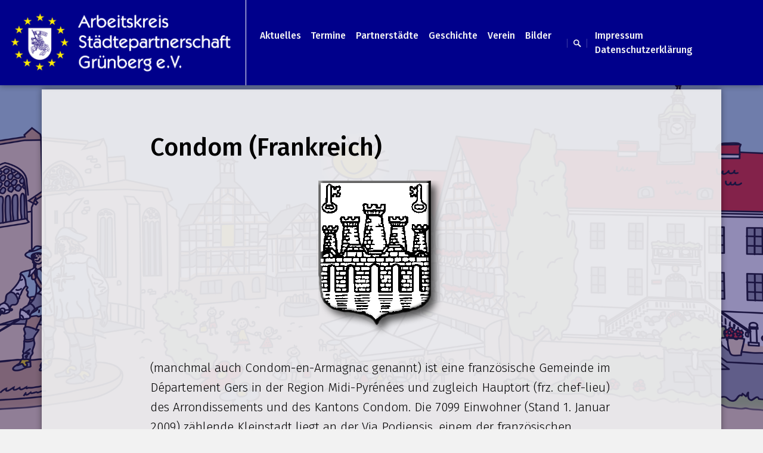

--- FILE ---
content_type: text/html; charset=UTF-8
request_url: http://ak-gruenberg.de/condom-frankreich/
body_size: 9719
content:
<!DOCTYPE html>
<html lang="de">
<head>
<meta charset="UTF-8">
<meta name="viewport" content="width=device-width, initial-scale=1">
<link rel="profile" href="http://gmpg.org/xfn/11">
<link rel="pingback" href="http://ak-gruenberg.de/xmlrpc.php">

<title>Condom (Frankreich) &#8211; Arbeitskreis Städtepartnerschaft Grünberg e.V.</title>
<meta name='robots' content='max-image-preview:large' />
<link rel='dns-prefetch' href='//fonts.googleapis.com' />
<link rel='dns-prefetch' href='//s.w.org' />
<link rel="alternate" type="application/rss+xml" title="Arbeitskreis Städtepartnerschaft Grünberg e.V. &raquo; Feed" href="http://ak-gruenberg.de/feed/" />
<link rel="alternate" type="application/rss+xml" title="Arbeitskreis Städtepartnerschaft Grünberg e.V. &raquo; Kommentar-Feed" href="http://ak-gruenberg.de/comments/feed/" />
		<script type="text/javascript">
			window._wpemojiSettings = {"baseUrl":"https:\/\/s.w.org\/images\/core\/emoji\/13.0.1\/72x72\/","ext":".png","svgUrl":"https:\/\/s.w.org\/images\/core\/emoji\/13.0.1\/svg\/","svgExt":".svg","source":{"concatemoji":"http:\/\/ak-gruenberg.de\/wp-includes\/js\/wp-emoji-release.min.js?ver=5.7.14"}};
			!function(e,a,t){var n,r,o,i=a.createElement("canvas"),p=i.getContext&&i.getContext("2d");function s(e,t){var a=String.fromCharCode;p.clearRect(0,0,i.width,i.height),p.fillText(a.apply(this,e),0,0);e=i.toDataURL();return p.clearRect(0,0,i.width,i.height),p.fillText(a.apply(this,t),0,0),e===i.toDataURL()}function c(e){var t=a.createElement("script");t.src=e,t.defer=t.type="text/javascript",a.getElementsByTagName("head")[0].appendChild(t)}for(o=Array("flag","emoji"),t.supports={everything:!0,everythingExceptFlag:!0},r=0;r<o.length;r++)t.supports[o[r]]=function(e){if(!p||!p.fillText)return!1;switch(p.textBaseline="top",p.font="600 32px Arial",e){case"flag":return s([127987,65039,8205,9895,65039],[127987,65039,8203,9895,65039])?!1:!s([55356,56826,55356,56819],[55356,56826,8203,55356,56819])&&!s([55356,57332,56128,56423,56128,56418,56128,56421,56128,56430,56128,56423,56128,56447],[55356,57332,8203,56128,56423,8203,56128,56418,8203,56128,56421,8203,56128,56430,8203,56128,56423,8203,56128,56447]);case"emoji":return!s([55357,56424,8205,55356,57212],[55357,56424,8203,55356,57212])}return!1}(o[r]),t.supports.everything=t.supports.everything&&t.supports[o[r]],"flag"!==o[r]&&(t.supports.everythingExceptFlag=t.supports.everythingExceptFlag&&t.supports[o[r]]);t.supports.everythingExceptFlag=t.supports.everythingExceptFlag&&!t.supports.flag,t.DOMReady=!1,t.readyCallback=function(){t.DOMReady=!0},t.supports.everything||(n=function(){t.readyCallback()},a.addEventListener?(a.addEventListener("DOMContentLoaded",n,!1),e.addEventListener("load",n,!1)):(e.attachEvent("onload",n),a.attachEvent("onreadystatechange",function(){"complete"===a.readyState&&t.readyCallback()})),(n=t.source||{}).concatemoji?c(n.concatemoji):n.wpemoji&&n.twemoji&&(c(n.twemoji),c(n.wpemoji)))}(window,document,window._wpemojiSettings);
		</script>
		<style type="text/css">
img.wp-smiley,
img.emoji {
	display: inline !important;
	border: none !important;
	box-shadow: none !important;
	height: 1em !important;
	width: 1em !important;
	margin: 0 .07em !important;
	vertical-align: -0.1em !important;
	background: none !important;
	padding: 0 !important;
}
</style>
	<link rel='stylesheet' id='mec-select2-style-css'  href='http://ak-gruenberg.de/wp-content/plugins/modern-events-calendar-lite/assets/packages/select2/select2.min.css?ver=5.17.5' type='text/css' media='all' />
<link rel='stylesheet' id='mec-font-icons-css'  href='http://ak-gruenberg.de/wp-content/plugins/modern-events-calendar-lite/assets/css/iconfonts.css?ver=5.7.14' type='text/css' media='all' />
<link rel='stylesheet' id='mec-frontend-style-css'  href='http://ak-gruenberg.de/wp-content/plugins/modern-events-calendar-lite/assets/css/frontend.min.css?ver=5.17.5' type='text/css' media='all' />
<link rel='stylesheet' id='mec-tooltip-style-css'  href='http://ak-gruenberg.de/wp-content/plugins/modern-events-calendar-lite/assets/packages/tooltip/tooltip.css?ver=5.7.14' type='text/css' media='all' />
<link rel='stylesheet' id='mec-tooltip-shadow-style-css'  href='http://ak-gruenberg.de/wp-content/plugins/modern-events-calendar-lite/assets/packages/tooltip/tooltipster-sideTip-shadow.min.css?ver=5.7.14' type='text/css' media='all' />
<link rel='stylesheet' id='mec-featherlight-style-css'  href='http://ak-gruenberg.de/wp-content/plugins/modern-events-calendar-lite/assets/packages/featherlight/featherlight.css?ver=5.7.14' type='text/css' media='all' />
<link rel='stylesheet' id='mec-google-fonts-css'  href='//fonts.googleapis.com/css?family=Montserrat%3A400%2C700%7CRoboto%3A100%2C300%2C400%2C700&#038;ver=5.7.14' type='text/css' media='all' />
<link rel='stylesheet' id='mec-lity-style-css'  href='http://ak-gruenberg.de/wp-content/plugins/modern-events-calendar-lite/assets/packages/lity/lity.min.css?ver=5.7.14' type='text/css' media='all' />
<link rel='stylesheet' id='wp-block-library-css'  href='http://ak-gruenberg.de/wp-includes/css/dist/block-library/style.min.css?ver=5.7.14' type='text/css' media='all' />
<style id='wp-block-library-inline-css' type='text/css'>
.has-text-align-justify{text-align:justify;}
</style>
<link rel='stylesheet' id='aperture-fonts-css'  href='//fonts.googleapis.com/css?family=Fira+Sans%3A800%2C900%7CFira+Sans%3A300%2C500&#038;subset=latin%2Clatin-ext' type='text/css' media='all' />
<link rel='stylesheet' id='genericons-css'  href='http://ak-gruenberg.de/wp-content/plugins/jetpack/_inc/genericons/genericons/genericons.css?ver=3.1' type='text/css' media='all' />
<link rel='stylesheet' id='aperture-style-css'  href='http://ak-gruenberg.de/wp-content/themes/apertureAK-Gruenberg/style.css?ver=5.7.14' type='text/css' media='all' />
<style id='aperture-style-inline-css' type='text/css'>

			body, button, input, select, textarea { color: #f4f4f4; }
			a, a:visited, .main-navigation a { color: #f4f4f4; }
			h1.site-title a, h1.site-title a:hover { color: #f4f4f4; }
			.widget, .widget .widget-title { color: #f4f4f4; }
			.social-menu-container ul.menu li.menu-item a::before { color: #f4f4f4; }
			.search-toggle, .back-to-top span { color: #f4f4f4; }
			button, input[type="button"], input[type="reset"], input[type="submit"] { color: #f4f4f4; border-color: #f4f4f4; }
			#primary-navigation li.menu-item a:hover, #primary-navigation li.menu-item a:focus, #secondary-navigation li.menu-item a:hover, #secondary-navigation li.menu-item a:focus { color: #f4f4f4; }
		
			#primary-navigation li.menu-item a:hover,
			#primary-navigation li.menu-item a:focus,
			#secondary-navigation li.menu-item a:hover,
			#secondary-navigation li.menu-item a:focus,
			#primary-navigation ul.sub-menu li.menu-item a:hover,
			#primary-navigation ul.sub-menu li.menu-item a:focus,
			#secondary-navigation ul.sub-menu li.menu-item a:hover,
			#secondary-navigation ul.sub-menu li.menu-item a:focus { border-bottom-color: #e8f226; }
			.widget li::before,
			a:hover, a:focus, a:active,
			.search-form .search-submit:hover,
			#desktop-search .search-form .search-submit:hover,
			.social-menu-container ul.menu li.menu-item a:hover::before { color: #e8f226; }
			button:hover,
			input[type="button"]:hover,
			input[type="reset"]:hover,
			input[type="submit"]:hover,
			button:active, button:focus,
			input[type="button"]:active,
			input[type="button"]:focus,
			input[type="reset"]:active,
			input[type="reset"]:focus,
			input[type="submit"]:active,
			input[type="submit"]:focus { color: #e8f226; border-color: #e8f226; }
			blockquote { border-left-color: #e8f226; }
		
			#masthead, #colophon, #main, #secondary .widget, .back-to-top { background: rgba(242, 242, 242, 0.75); }
		
</style>
<link rel='stylesheet' id='photonic-css'  href='http://ak-gruenberg.de/wp-content/plugins/photonic/include/css/front-end/combo-slider/photonic-baguettebox.min.css?ver=20210313-125705' type='text/css' media='all' />
<link rel='stylesheet' id='jetpack_css-css'  href='http://ak-gruenberg.de/wp-content/plugins/jetpack/css/jetpack.css?ver=9.5.5' type='text/css' media='all' />
<script type='text/javascript' src='http://ak-gruenberg.de/wp-includes/js/jquery/jquery.min.js?ver=3.5.1' id='jquery-core-js'></script>
<script type='text/javascript' src='http://ak-gruenberg.de/wp-includes/js/jquery/jquery-migrate.min.js?ver=3.3.2' id='jquery-migrate-js'></script>
<script type='text/javascript' id='mec-frontend-script-js-extra'>
/* <![CDATA[ */
var mecdata = {"day":"Tag","days":"Tage","hour":"Stunde","hours":"Stunden","minute":"Minute","minutes":"Minuten","second":"Sekunde","seconds":"Sekunden","elementor_edit_mode":"no","recapcha_key":"","ajax_url":"http:\/\/ak-gruenberg.de\/wp-admin\/admin-ajax.php","fes_nonce":"e4cc631064","current_year":"2026","current_month":"01","datepicker_format":"yy-mm-dd"};
/* ]]> */
</script>
<script type='text/javascript' src='http://ak-gruenberg.de/wp-content/plugins/modern-events-calendar-lite/assets/js/frontend.js?ver=5.17.5' id='mec-frontend-script-js'></script>
<script type='text/javascript' src='http://ak-gruenberg.de/wp-content/plugins/modern-events-calendar-lite/assets/js/events.js?ver=5.17.5' id='mec-events-script-js'></script>
<link rel="https://api.w.org/" href="http://ak-gruenberg.de/wp-json/" /><link rel="alternate" type="application/json" href="http://ak-gruenberg.de/wp-json/wp/v2/pages/37" /><link rel="EditURI" type="application/rsd+xml" title="RSD" href="http://ak-gruenberg.de/xmlrpc.php?rsd" />
<link rel="wlwmanifest" type="application/wlwmanifest+xml" href="http://ak-gruenberg.de/wp-includes/wlwmanifest.xml" /> 
<meta name="generator" content="WordPress 5.7.14" />
<link rel="canonical" href="http://ak-gruenberg.de/condom-frankreich/" />
<link rel='shortlink' href='http://ak-gruenberg.de/?p=37' />
<link rel="alternate" type="application/json+oembed" href="http://ak-gruenberg.de/wp-json/oembed/1.0/embed?url=http%3A%2F%2Fak-gruenberg.de%2Fcondom-frankreich%2F" />
<link rel="alternate" type="text/xml+oembed" href="http://ak-gruenberg.de/wp-json/oembed/1.0/embed?url=http%3A%2F%2Fak-gruenberg.de%2Fcondom-frankreich%2F&#038;format=xml" />
<style type='text/css'>img#wpstats{display:none}</style><style type="text/css">.recentcomments a{display:inline !important;padding:0 !important;margin:0 !important;}</style><style type="text/css" id="custom-background-css">
body.custom-background { background-color: #f2f2f2; background-image: url("http://ak-gruenberg.de/wp-content/uploads/2020/01/hintergrund.png"); background-position: center top; background-size: cover; background-repeat: no-repeat; background-attachment: fixed; }
</style>
	<style type="text/css">
/* Retrieved from saved CSS */
.photonic-panel { background:  rgb(17,17,17)  !important;

	border-top: none;
	border-right: none;
	border-bottom: none;
	border-left: none;
 }
.photonic-flickr-stream .photonic-pad-photosets { margin: 15px; }
.photonic-flickr-stream .photonic-pad-galleries { margin: 15px; }
.photonic-flickr-stream .photonic-pad-photos { padding: 5px 15px; }
.photonic-google-stream .photonic-pad-photos { padding: 5px 15px; }
.photonic-zenfolio-stream .photonic-pad-photos { padding: 5px 15px; }
.photonic-zenfolio-stream .photonic-pad-photosets { margin: 5px 15px; }
.photonic-instagram-stream .photonic-pad-photos { padding: 5px 15px; }
.photonic-smug-stream .photonic-pad-albums { margin: 15px; }
.photonic-smug-stream .photonic-pad-photos { padding: 5px 15px; }
.photonic-flickr-panel .photonic-pad-photos { padding: 10px 15px; box-sizing: border-box; }
.photonic-smug-panel .photonic-pad-photos { padding: 10px 15px; box-sizing: border-box; }
.photonic-random-layout .photonic-thumb { padding: 2px}
.photonic-masonry-layout .photonic-thumb { padding: 2px}
.photonic-mosaic-layout .photonic-thumb { padding: 2px}
.photonic-ie .photonic-masonry-layout .photonic-level-1, .photonic-ie .photonic-masonry-layout .photonic-level-2 { width: 200px; }

</style>
		<style type="text/css" id="wp-custom-css">
			#main{
	color:black;
	background: rgba(242, 242, 242, 0.9);
}

#main a{
	color:black;
	text-decoration: underline;
}

#main h1 a:hover{
	color:yellow;
	text-decoration: none;
}

#main a[href$='.pdf']{
	font-size: .7em;
}

#main a[href$='.pdf']:hover{
	text-decoration: none;
}

.navigation, .entry-footer {
	display:none;
}		</style>
		<style type="text/css">.mec-single-event {
background: rgba(242, 242, 242, 0.9);
}

.mec-color-before{
	color:darkblue;
}</style></head>
<style>
	#masthead, #colophon{	background-color: darkblue; z-index: 10000; }
	#search-2, #recent-posts-2, #recent-comments-2, #archives-2, #categories-2, #meta-2{
		display: none;
	}
</style>
<body class="page-template page-template-template-parts page-template-page page-template-template-partspage-php page page-id-37 custom-background right-sidebar">
<div id="page" class="hfeed site">
	<a class="skip-link screen-reader-text" href="#content">Zum Inhalt springen</a>

	<div id="hidden-header" class="hidden">
		<nav id="mobile-navigation" class="main-navigation" role="navigation" aria-label="Smartphone-Navigation">
			<div class="menu-title"><h1>Menü</h1></div>
			<div class="menu-container"><ul id="primary-menu" class="menu"><li id="menu-item-165" class="menu-item menu-item-type-taxonomy menu-item-object-category menu-item-165"><a href="http://ak-gruenberg.de/category/aktuelles/">Aktuelles</a></li>
<li id="menu-item-147" class="menu-item menu-item-type-post_type menu-item-object-page menu-item-147"><a href="http://ak-gruenberg.de/termine/">Termine</a></li>
<li id="menu-item-80" class="menu-item menu-item-type-post_type menu-item-object-page menu-item-has-children menu-item-80"><a href="http://ak-gruenberg.de/partnerstaedte/">Partnerstädte</a>
<ul class="sub-menu">
	<li id="menu-item-109" class="menu-item menu-item-type-post_type menu-item-object-post menu-item-109"><a href="http://ak-gruenberg.de/2020/01/05/gruenberg/">Grünberg</a></li>
	<li id="menu-item-116" class="menu-item menu-item-type-post_type menu-item-object-post menu-item-116"><a href="http://ak-gruenberg.de/2020/01/04/condom-frankreich/">Condom (Frankreich)</a></li>
	<li id="menu-item-117" class="menu-item menu-item-type-post_type menu-item-object-post menu-item-117"><a href="http://ak-gruenberg.de/2020/01/03/mragowo-polen/">Mrągowo (Polen)</a></li>
</ul>
</li>
<li id="menu-item-77" class="menu-item menu-item-type-post_type menu-item-object-page menu-item-has-children menu-item-77"><a href="http://ak-gruenberg.de/geschichte/">Geschichte</a>
<ul class="sub-menu">
	<li id="menu-item-81" class="menu-item menu-item-type-post_type menu-item-object-page menu-item-81"><a href="http://ak-gruenberg.de/condom-seit-1972/">Condom seit 1972</a></li>
	<li id="menu-item-76" class="menu-item menu-item-type-post_type menu-item-object-page menu-item-76"><a href="http://ak-gruenberg.de/mragowo-seit-1992/">Mrągowo seit 1992</a></li>
</ul>
</li>
<li id="menu-item-226" class="menu-item menu-item-type-taxonomy menu-item-object-category menu-item-has-children menu-item-226"><a href="http://ak-gruenberg.de/category/verein/">Verein</a>
<ul class="sub-menu">
	<li id="menu-item-75" class="menu-item menu-item-type-post_type menu-item-object-page menu-item-75"><a href="http://ak-gruenberg.de/satzung/">Satzung</a></li>
</ul>
</li>
<li id="menu-item-266" class="menu-item menu-item-type-taxonomy menu-item-object-category menu-item-has-children menu-item-266"><a href="http://ak-gruenberg.de/category/bilder/">Bilder</a>
<ul class="sub-menu">
	<li id="menu-item-268" class="menu-item menu-item-type-taxonomy menu-item-object-category menu-item-268"><a href="http://ak-gruenberg.de/category/bilder/in-gruenberg/">in Grünberg</a></li>
	<li id="menu-item-267" class="menu-item menu-item-type-taxonomy menu-item-object-category menu-item-267"><a href="http://ak-gruenberg.de/category/bilder/in-condom/">in Condom</a></li>
	<li id="menu-item-269" class="menu-item menu-item-type-taxonomy menu-item-object-category menu-item-269"><a href="http://ak-gruenberg.de/category/bilder/in-mragowo/">in Mrągowo</a></li>
</ul>
</li>
</ul></div>			<div class="menu-container"><ul id="secondary-menu" class="menu"><li id="menu-item-92" class="menu-item menu-item-type-post_type menu-item-object-page menu-item-92"><a href="http://ak-gruenberg.de/impressum/">Impressum</a></li>
<li id="menu-item-175" class="menu-item menu-item-type-post_type menu-item-object-page menu-item-privacy-policy menu-item-175"><a href="http://ak-gruenberg.de/datenschutzerklaerung/">Datenschutzerklärung</a></li>
</ul></div>
			<div id="mobile-search" class="search-container">
				
<form role="search" method="get" class="search-form" action="http://ak-gruenberg.de/">
	<label>
		<span class="screen-reader-text">Suche für:</span>
		<input type="search" class="search-field" placeholder="Suchen..." value="" name="s" title="Suche für:" />
	</label>
	<button class="search-submit"><span class="screen-reader-text">Senden</span><span class="genericon genericon-search" aria-hidden="true"></span></button>
</form>
			</div><!-- #mobile-search -->
		</nav><!-- #site-navigation -->

		<div id="desktop-search" class="search-container">
			
<form role="search" method="get" class="search-form" action="http://ak-gruenberg.de/">
	<label>
		<span class="screen-reader-text">Suche für:</span>
		<input type="search" class="search-field" placeholder="Suchen..." value="" name="s" title="Suche für:" />
	</label>
	<button class="search-submit"><span class="screen-reader-text">Senden</span><span class="genericon genericon-search" aria-hidden="true"></span></button>
</form>
		</div><!-- #desktop-search -->
	</div><!-- #hidden-header -->

	<header id="masthead" class="site-header" role="banner">
		<div class="site-branding" style="max-width:600px;">
			<h1 class="site-title">
			 <a href="http://ak-gruenberg.de/" rel="home">
			  <img style="width: 95%" src="http://ak-gruenberg.de/wp-content/uploads/logo1.png">
			 </a> 
			 <!--<a href="http://ak-gruenberg.de/" rel="home">Arbeitskreis Städtepartnerschaft Grünberg e.V.</a>-->
			</h1>
			<p class="site-description"></p>
		</div><!-- .site-branding -->

					<nav id="primary-navigation" class="main-navigation" role="navigation" aria-label="Primäres Menü">
				<div class="menu-container"><ul id="primary-menu" class="menu"><li class="menu-item menu-item-type-taxonomy menu-item-object-category menu-item-165"><a href="http://ak-gruenberg.de/category/aktuelles/">Aktuelles</a></li>
<li class="menu-item menu-item-type-post_type menu-item-object-page menu-item-147"><a href="http://ak-gruenberg.de/termine/">Termine</a></li>
<li class="menu-item menu-item-type-post_type menu-item-object-page menu-item-has-children menu-item-80"><a href="http://ak-gruenberg.de/partnerstaedte/">Partnerstädte</a>
<ul class="sub-menu">
	<li class="menu-item menu-item-type-post_type menu-item-object-post menu-item-109"><a href="http://ak-gruenberg.de/2020/01/05/gruenberg/">Grünberg</a></li>
	<li class="menu-item menu-item-type-post_type menu-item-object-post menu-item-116"><a href="http://ak-gruenberg.de/2020/01/04/condom-frankreich/">Condom (Frankreich)</a></li>
	<li class="menu-item menu-item-type-post_type menu-item-object-post menu-item-117"><a href="http://ak-gruenberg.de/2020/01/03/mragowo-polen/">Mrągowo (Polen)</a></li>
</ul>
</li>
<li class="menu-item menu-item-type-post_type menu-item-object-page menu-item-has-children menu-item-77"><a href="http://ak-gruenberg.de/geschichte/">Geschichte</a>
<ul class="sub-menu">
	<li class="menu-item menu-item-type-post_type menu-item-object-page menu-item-81"><a href="http://ak-gruenberg.de/condom-seit-1972/">Condom seit 1972</a></li>
	<li class="menu-item menu-item-type-post_type menu-item-object-page menu-item-76"><a href="http://ak-gruenberg.de/mragowo-seit-1992/">Mrągowo seit 1992</a></li>
</ul>
</li>
<li class="menu-item menu-item-type-taxonomy menu-item-object-category menu-item-has-children menu-item-226"><a href="http://ak-gruenberg.de/category/verein/">Verein</a>
<ul class="sub-menu">
	<li class="menu-item menu-item-type-post_type menu-item-object-page menu-item-75"><a href="http://ak-gruenberg.de/satzung/">Satzung</a></li>
</ul>
</li>
<li class="menu-item menu-item-type-taxonomy menu-item-object-category menu-item-has-children menu-item-266"><a href="http://ak-gruenberg.de/category/bilder/">Bilder</a>
<ul class="sub-menu">
	<li class="menu-item menu-item-type-taxonomy menu-item-object-category menu-item-268"><a href="http://ak-gruenberg.de/category/bilder/in-gruenberg/">in Grünberg</a></li>
	<li class="menu-item menu-item-type-taxonomy menu-item-object-category menu-item-267"><a href="http://ak-gruenberg.de/category/bilder/in-condom/">in Condom</a></li>
	<li class="menu-item menu-item-type-taxonomy menu-item-object-category menu-item-269"><a href="http://ak-gruenberg.de/category/bilder/in-mragowo/">in Mrągowo</a></li>
</ul>
</li>
</ul></div>			</nav><!-- #primary-navigation -->
		
					<button class="menu-toggle" aria-controls="primary-menu" aria-expanded="false">
				<span class="screen-reader-text">Menü</span>
				<span class="lines" aria-hidden="true"></span>
			</button>
		
					<div class="right-container">
									<nav id="top-social" class="social-links" aria-label="Social Media Links">
												<span class="sep"> | </span>
						<button class="search-toggle">
							<span class="screen-reader-text">Suchschalter</span>
							<span class="genericon genericon-search" aria-hidden="true"></span>
						</button>
													<span class="sep"> | </span>
											</nav><!-- #social-links -->
				
									<nav id="secondary-navigation" class="main-navigation" role="navigation" aria-label="Sekundäres Menü">
						<div class="menu-container"><ul id="secondary-menu" class="menu"><li class="menu-item menu-item-type-post_type menu-item-object-page menu-item-92"><a href="http://ak-gruenberg.de/impressum/">Impressum</a></li>
<li class="menu-item menu-item-type-post_type menu-item-object-page menu-item-privacy-policy menu-item-175"><a href="http://ak-gruenberg.de/datenschutzerklaerung/">Datenschutzerklärung</a></li>
</ul></div>					</nav><!-- #secondary-navigation -->
							</div><!--.right-container -->
			</header><!-- #masthead -->

	<div id="content" class="site-content">
	<div id="primary" class="content-area full-width-page">
		<main id="main" class="site-main" role="main">

			
				
<article id="post-37" class="post-37 page type-page status-publish hentry">
	<header class="entry-header">
		<h1 class="entry-title">Condom (Frankreich)</h1>	</header><!-- .entry-header -->

	

	<div class="entry-content">
		
<div class="wp-block-image"><figure class="aligncenter size-large"><img data-attachment-id="31" data-permalink="http://ak-gruenberg.de/partnerstaedte/condom/" data-orig-file="http://ak-gruenberg.de/wp-content/uploads/2020/01/Condom.png" data-orig-size="212,273" data-comments-opened="1" data-image-meta="{&quot;aperture&quot;:&quot;0&quot;,&quot;credit&quot;:&quot;&quot;,&quot;camera&quot;:&quot;&quot;,&quot;caption&quot;:&quot;&quot;,&quot;created_timestamp&quot;:&quot;0&quot;,&quot;copyright&quot;:&quot;&quot;,&quot;focal_length&quot;:&quot;0&quot;,&quot;iso&quot;:&quot;0&quot;,&quot;shutter_speed&quot;:&quot;0&quot;,&quot;title&quot;:&quot;&quot;,&quot;orientation&quot;:&quot;0&quot;}" data-image-title="Condom" data-image-description="" data-medium-file="http://ak-gruenberg.de/wp-content/uploads/2020/01/Condom.png" data-large-file="http://ak-gruenberg.de/wp-content/uploads/2020/01/Condom.png" loading="lazy" width="212" height="273" src="http://ak-gruenberg.de/wp-content/uploads/2020/01/Condom.png" alt="" class="wp-image-31"/></figure></div>



<p>(manchmal auch Condom-en-Armagnac genannt) ist eine französische Gemeinde im Département Gers in der Region Midi-Pyrénées und zugleich Hauptort (frz. chef-lieu) des Arrondissements und des Kantons Condom. Die 7099 Einwohner (Stand 1. Januar 2009) zählende Kleinstadt liegt an der Via Podiensis, einem der französischen Abschnitte des Jakobswegs nach Santiago de Compostela.</p>



<figure class="wp-block-embed-wordpress wp-block-embed is-type-wp-embed is-provider-condom"><div class="wp-block-embed__wrapper">
<blockquote class="wp-embedded-content" data-secret="xGkRQYaSxO"><a href="https://www.condom.org/">Accueil</a></blockquote><iframe title="« Accueil » &#8212; Condom" class="wp-embedded-content" sandbox="allow-scripts" security="restricted" style="position: absolute; clip: rect(1px, 1px, 1px, 1px);" src="https://www.condom.org/embed/#?secret=xGkRQYaSxO" data-secret="xGkRQYaSxO" width="600" height="338" frameborder="0" marginwidth="0" marginheight="0" scrolling="no"></iframe>
</div></figure>



<h3>Geografie und Verkehr</h3>



<p>Condom befindet sich in der historischen Region Armagnac im Herzen der Gascogne, die vor allem wegen des dort produzieren Weinbrands, des Armagnac weltbekannt ist. Die typische Kleinstadt der Gascogne liegt an der Baïse, einem Nebenfluss der Garonne. Die nächste größere Stadt ist Agen, welche man in nordöstlicher Richtung über die D931 nach circa 40 Straßenkilometern erreicht. Die nächsten französischen Großstädte sind Toulouse (95 km) im Südosten und Bordeaux (124 km) im Nordwesten.</p>



<p>Der nächste internationale Flughafen ist der International Airport Toulouse-Blagnac und der nächste Bahnhof befindet sich in Agen an der TGV-Strecke Paris – Toulouse. An das französische Fernstraßennetz ist Condom über die A62 Toulouse-Nord – Bordeaux und die Ausfahrten 7 (Périgueux) bzw. 8 (Valence d’Agen) angebunden.</p>



<h3>Geschichte</h3>



<p>Nach der Besiedlung des Gebiets durch die Römer entsteht 1011 die Benediktinerabtei Saint Pierre. Diese Abtei wurde 1317 durch ein päpstliches Edikt zum Bischofssitz ernannt, was es bis zur Französischen Revolution blieb. Die Kosten für den Aufbau hatte der Bischof von Agen zu tragen. Während des Hundertjährigen Kriegs wird die Stadt zweimal von den Engländern besetzt.</p>



<p>Die Kathedrale Saint Pierre wurde erst 1507 begonnen und ist die letzte Kathedrale, die im Languedoc-Stil erbaute wurde. Bereits kurz nach ihrer Fertigstellung wurde sie im Verlauf der Religionskriege schwer beschädigt.<br>Ihren Reichtum im 18. Jahrhundert verdankt die Stadt vor allem dem Handel, da sie von altersher an der Kreuzung mehrerer wichtiger Handelswege lag. Der Ausbau der Baïse als Wasserstraße ermöglichte den Export von Weinen und Spirituosen über Bordeaux. Die Einwohnerzahl Condoms ist in den letzten 120 Jahren nahezu konstant geblieben.</p>



<h3>Sehenswürdigkeiten</h3>



<p>In der Mitte des Orts ragt die spätgotische Cathédrale Saint-Pierre auf. Während der Hugenottenkriege drohte die Hugenottenarmee 1569 mit der Zerstörung des Kirchenbaus, was von den Dorfbewohnern jedoch mit der Zahlung eines beträchtlichen Lösegelds verhindert werden konnte.</p>



<p>Unter den Patrizierhäusern aus dem 17. und 18. Jahrhundert verdient vor allem das Hôtel de Cugnac mit seinem alten Weinlager (chai) und seiner Brennerei Erwähnung. Condom liegt im besten Anbaugebiet für die Armagnac-Herstellung, daher gibt es auch ein Museum, das der Armagnac-Herstellung gewidmet ist (Le musée de l’Armagnac). Ein weiteres Museum der Stadt, das musée du préservatif, widmet sich der Geschichte des Kondoms, obwohl die Stadt eigentlich nichts mit seiner Entstehung zu tun hat.</p>



<h3>Einwohnerentwicklung</h3>



<figure class="wp-block-table"><table class=""><tbody><tr><td><strong>Jahr</strong></td><td><strong>Einwohner</strong></td></tr><tr><td>&nbsp;1793</td><td>&nbsp;11.064</td></tr><tr><td>&nbsp;1831</td><td>&nbsp;7.144</td></tr><tr><td>&nbsp;1861</td><td>&nbsp;8.070</td></tr><tr><td>&nbsp;1881</td><td>&nbsp;8.555</td></tr><tr><td>&nbsp;1926</td><td>&nbsp;6.344</td></tr><tr><td>&nbsp;1954</td><td>&nbsp;6.781</td></tr><tr><td>&nbsp;1968</td><td>&nbsp;7.326</td></tr><tr><td>&nbsp;1982</td><td>&nbsp;7.634</td></tr><tr><td>&nbsp;1999</td><td>&nbsp;7.251</td></tr><tr><td>&nbsp;2006</td><td>&nbsp;7.158</td></tr></tbody></table></figure>



<p><em>Auszug aus&nbsp;<a href="https://web.archive.org/web/20180829082449/https://de.wikipedia.org/wiki/Condom_(Gers)" target="_blank" rel="noreferrer noopener">Wikipedia</a>&nbsp;</em></p>
			</div><!-- .entry-content -->
	
<?
$catid=get_cat_ID( $pagename ); //echo $pagename;
if($catid<>0){
	$postlist = new WP_Query( 'cat='.$catid ); 
	if ( $postlist->have_posts() ) {
		echo '<h1>&nbsp;</h1>';//.print_r($postlist); 
	  // Es gibt Posts. Hier Öffnendes Zeug ausgeben z.B.ul  oder div.
	  while ( $postlist->have_posts() ) {
		$postlist->the_post();
		  echo '<h3>';
		  the_title(); 
		  echo '</h3>';
		  the_content(); 
		// Jetzt kannst du mit the_title, the_content usw auf die Elemente
		// des Posts in der Loop zugreifen.
		 //get_template_part( 'content', 'content-page' ); 
	  }
	  // Hier dann schliessendes Zeug, z.B. /ul oder /div
	}
}
?>
	
	
	<footer class="entry-footer">
			</footer><!-- .entry-footer -->
</article><!-- #post-## -->


				
			
		</main><!-- #main -->
	</div><!-- #primary -->




	</div><!-- #content -->



	<footer id="colophon" class="site-footer" role="contentinfo">



		<div class="container">



			


			<div class="site-info">
               

                

                <div class="credits">

					<span class="credits-top">&copy; 2016 AK-Grünberg</span>

                    <span class="sep"> | </span>

					<span class="credits-bottom"><a href="http://www.gruenberg.de/" target="_blank">
                     <span class="genericon genericon-website" style="margin-top: 2px;margin-right: 4px;display: inline-block;"></span>Grünberg</a></span>   
					
					<span class="sep"> | </span>

					<span class="credits-bottom"><a href="https://www.condom.org/" target="_blank">
                     <span class="genericon genericon-website" style="margin-top: 2px;margin-right: 4px;display: inline-block;"></span>Condom</a></span>

                    <span class="sep"> | </span>

					<span class="credits-bottom"><a href="http://www.mragowo24.info/" target="_blank">
                     <span class="genericon genericon-website" style="margin-top: 2px;margin-right: 4px;display: inline-block;"></span>Mrągowo</a></span>

                   

				</div><!-- .credits -->



				<div class="custom-text">

					<span>.. seit 1972</span>

				</div><!-- .custom-text -->

			</div><!-- .site-info -->



		</div><!-- .container -->



		<a href="#content" class="back-to-top"><span class="genericon genericon-top"></span></a>

	</footer><!-- #colophon -->

</div><!-- #page -->



<script type='text/javascript' src='http://ak-gruenberg.de/wp-includes/js/jquery/ui/core.min.js?ver=1.12.1' id='jquery-ui-core-js'></script>
<script type='text/javascript' src='http://ak-gruenberg.de/wp-includes/js/jquery/ui/datepicker.min.js?ver=1.12.1' id='jquery-ui-datepicker-js'></script>
<script type='text/javascript' id='jquery-ui-datepicker-js-after'>
jQuery(document).ready(function(jQuery){jQuery.datepicker.setDefaults({"closeText":"Schlie\u00dfen","currentText":"Heute","monthNames":["Januar","Februar","M\u00e4rz","April","Mai","Juni","Juli","August","September","Oktober","November","Dezember"],"monthNamesShort":["Jan.","Feb.","M\u00e4rz","Apr.","Mai","Juni","Juli","Aug.","Sep.","Okt.","Nov.","Dez."],"nextText":"Weiter","prevText":"Zur\u00fcck","dayNames":["Sonntag","Montag","Dienstag","Mittwoch","Donnerstag","Freitag","Samstag"],"dayNamesShort":["So.","Mo.","Di.","Mi.","Do.","Fr.","Sa."],"dayNamesMin":["S","M","D","M","D","F","S"],"dateFormat":"d. MM yy","firstDay":1,"isRTL":false});});
</script>
<script type='text/javascript' src='http://ak-gruenberg.de/wp-content/plugins/modern-events-calendar-lite/assets/js/jquery.typewatch.js?ver=5.17.5' id='mec-typekit-script-js'></script>
<script type='text/javascript' src='http://ak-gruenberg.de/wp-content/plugins/modern-events-calendar-lite/assets/packages/featherlight/featherlight.js?ver=5.17.5' id='mec-featherlight-script-js'></script>
<script type='text/javascript' src='http://ak-gruenberg.de/wp-content/plugins/modern-events-calendar-lite/assets/packages/select2/select2.full.min.js?ver=5.17.5' id='mec-select2-script-js'></script>
<script type='text/javascript' src='http://ak-gruenberg.de/wp-content/plugins/modern-events-calendar-lite/assets/packages/tooltip/tooltip.js?ver=5.17.5' id='mec-tooltip-script-js'></script>
<script type='text/javascript' src='http://ak-gruenberg.de/wp-content/plugins/modern-events-calendar-lite/assets/packages/lity/lity.min.js?ver=5.17.5' id='mec-lity-script-js'></script>
<script type='text/javascript' src='http://ak-gruenberg.de/wp-content/plugins/modern-events-calendar-lite/assets/packages/colorbrightness/colorbrightness.min.js?ver=5.17.5' id='mec-colorbrightness-script-js'></script>
<script type='text/javascript' src='http://ak-gruenberg.de/wp-content/plugins/modern-events-calendar-lite/assets/packages/owl-carousel/owl.carousel.min.js?ver=5.17.5' id='mec-owl-carousel-script-js'></script>
<script type='text/javascript' src='http://ak-gruenberg.de/wp-content/themes/apertureAK-Gruenberg/js/aperture.js?ver=20150720' id='aperture-script-js'></script>
<script type='text/javascript' src='http://ak-gruenberg.de/wp-content/themes/apertureAK-Gruenberg/js/navigation.js?ver=20120206' id='aperture-navigation-js'></script>
<script type='text/javascript' src='http://ak-gruenberg.de/wp-content/themes/apertureAK-Gruenberg/js/skip-link-focus-fix.js?ver=20130115' id='aperture-skip-link-focus-fix-js'></script>
<script type='text/javascript' src='http://ak-gruenberg.de/wp-includes/js/wp-embed.min.js?ver=5.7.14' id='wp-embed-js'></script>
<script type='text/javascript' id='jetpack-carousel-js-extra'>
/* <![CDATA[ */
var jetpackCarouselStrings = {"widths":[370,700,1000,1200,1400,2000],"is_logged_in":"","lang":"de","ajaxurl":"http:\/\/ak-gruenberg.de\/wp-admin\/admin-ajax.php","nonce":"3df7f02816","display_exif":"1","display_comments":"1","display_geo":"1","single_image_gallery":"1","single_image_gallery_media_file":"","background_color":"white","comment":"Kommentar","post_comment":"Kommentar absenden","write_comment":"Verfasse einen Kommentar\u00a0\u2026","loading_comments":"Lade Kommentare\u00a0\u2026","download_original":"Bild in Originalgr\u00f6\u00dfe anschauen <span class=\"photo-size\">{0}<span class=\"photo-size-times\">\u00d7<\/span>{1}<\/span>","no_comment_text":"Stelle bitte sicher, das du mit deinem Kommentar ein bisschen Text \u00fcbermittelst.","no_comment_email":"Bitte eine E-Mail-Adresse angeben, um zu kommentieren.","no_comment_author":"Bitte deinen Namen angeben, um zu kommentieren.","comment_post_error":"Dein Kommentar konnte leider nicht abgeschickt werden. Bitte versuche es sp\u00e4ter erneut.","comment_approved":"Dein Kommentar wurde genehmigt.","comment_unapproved":"Dein Kommentar wartet auf Freischaltung.","camera":"Kamera","aperture":"Blende","shutter_speed":"Verschlusszeit","focal_length":"Brennweite","copyright":"Copyright","comment_registration":"1","require_name_email":"1","login_url":"http:\/\/ak-gruenberg.de\/wp-login.php?redirect_to=http%3A%2F%2Fak-gruenberg.de%2Fcondom-frankreich%2F","blog_id":"1","meta_data":["camera","aperture","shutter_speed","focal_length","copyright"],"local_comments_commenting_as":"<p id=\"jp-carousel-commenting-as\">Du muss <a href=\"#\" class=\"jp-carousel-comment-login\">angemeldet<\/a> sein, um einen Kommentar zu ver\u00f6ffentlichen.<\/p>"};
/* ]]> */
</script>
<script type='text/javascript' src='http://ak-gruenberg.de/wp-content/plugins/jetpack/_inc/build/carousel/jetpack-carousel.min.js?ver=9.5.5' id='jetpack-carousel-js'></script>
<script src='https://stats.wp.com/e-202603.js' defer></script>
<script>
	_stq = window._stq || [];
	_stq.push([ 'view', {v:'ext',j:'1:9.5.5',blog:'116998786',post:'37',tz:'1',srv:'ak-gruenberg.de'} ]);
	_stq.push([ 'clickTrackerInit', '116998786', '37' ]);
</script>



</body>

</html>



--- FILE ---
content_type: text/css
request_url: http://ak-gruenberg.de/wp-content/themes/apertureAK-Gruenberg/style.css?ver=5.7.14
body_size: 10417
content:
/*!
Theme Name: apertureAK-Gruenberg
Theme URI: http://michaelvandenberg.com/portfolio/aperture/
Author: Michael Van Den Berg
Author URI: http://michaelvandenberg.com/
Description: Aperture is a simple, responsive theme with a fullscreen slider.
Version: 1.1.7
License: GNU General Public License v2 or later
License URI: http://www.gnu.org/licenses/gpl-2.0.html
Text Domain: aperture
Tags: black, orange, one-column, two-columns, left-sidebar, right-sidebar, responsive-layout, accessibility-ready, custom-background, custom-menu, featured-images, full-width-template, theme-options, threaded-comments, photoblogging

This theme, like WordPress, is licensed under the GPL.
Use it to make something cool, have fun, and share what you've learned with others.

Aperture is based on Underscores http://underscores.me/, (C) 2012-2015 Automattic, Inc.
Underscores is distributed under the terms of the GNU GPL v2 or later.

Normalizing styles have been helped along thanks to the fine work of
Nicolas Gallagher and Jonathan Neal http://necolas.github.com/normalize.css/
*/
/*--------------------------------------------------------------
>>> TABLE OF CONTENTS:
----------------------------------------------------------------
# Normalize
# Typography
# Elements
# Forms
# Structure
	## Layout
	## Header
	## Content
	## Footer
# Navigation
	## Links
	## Menus
	## Social
# Slider
# Accessibility
# Alignments
# Widgets
# Content
    ## Posts and pages
	## Comments
	## Author Bio
# Infinite scroll
# Media
	## Captions
	## Galleries.
# Miscellaneous.
--------------------------------------------------------------*/
/*--------------------------------------------------------------
# Normalize
--------------------------------------------------------------*/

html {
  font-family: sans-serif;
  font-weight: 300;	
  -webkit-text-size-adjust: 100%;
  -ms-text-size-adjust: 100%;
}

body {
  margin: 0;
}

article,
aside,
details,
figcaption,
figure,
footer,
header,
main,
menu,
nav,
section,
summary {
  display: block;
}

audio,
canvas,
progress,
video {
  display: inline-block;
  vertical-align: baseline;
}

audio:not([controls]) {
  display: none;
  height: 0;
}

[hidden],
template {
  display: none;
}

a {
  background-color: transparent;
}

a:active,
a:hover {
  outline: 0;
}

abbr[title] {
  border-bottom: 1px dotted;
}

b,
strong {
  font-weight: bold;
}

dfn {
  font-style: italic;
}

h1 {
  font-size: 2em;
  margin: 0.67em 0;
}

mark {
  background: #ff0;
  color: #000;
}

small {
  font-size: 80%;
}

sub,
sup {
  font-size: 75%;
  line-height: 0;
  position: relative;
  vertical-align: baseline;
}

sup {
  top: -0.5em;
}

sub {
  bottom: -0.25em;
}

img {
  border: 0;
}

svg:not(:root) {
  overflow: hidden;
}

figure {
  margin: 1em 40px;
}

hr {
  box-sizing: content-box;
  height: 0;
}

pre {
  overflow: auto;
}

code,
kbd,
pre,
samp {
  font-family: monospace, monospace;
  font-size: 1em;
}

button,
input,
optgroup,
select,
textarea {
  color: inherit;
  font: inherit;
  margin: 0;
}

button {
  overflow: visible;
}

button,
select {
  text-transform: none;
}

button,
html input[type="button"],
input[type="reset"],
input[type="submit"] {
  -webkit-appearance: button;
  cursor: pointer;
}

button[disabled],
html input[disabled] {
  cursor: default;
}

button::-moz-focus-inner,
input::-moz-focus-inner {
  border: 0;
  padding: 0;
}

input {
  line-height: normal;
}

input[type="checkbox"],
input[type="radio"] {
  box-sizing: border-box;
  padding: 0;
}

input[type="number"]::-webkit-inner-spin-button,
input[type="number"]::-webkit-outer-spin-button {
  height: auto;
}

input[type="search"] {
  -webkit-appearance: textfield;
  box-sizing: content-box;
}

input[type="search"]::-webkit-search-cancel-button,
input[type="search"]::-webkit-search-decoration {
  -webkit-appearance: none;
}

fieldset {
  border: 1px solid #c0c0c0;
  margin: 0 2px;
  padding: 0.35em 0.625em 0.75em;
}

legend {
  border: 0;
  padding: 0;
}

textarea {
  overflow: auto;
}

optgroup {
  font-weight: bold;
}

table {
  border-collapse: collapse;
  border-spacing: 0;
}

td,
th {
  padding: 0;
}

/*--------------------------------------------------------------
# Typography
--------------------------------------------------------------*/
body,
button,
input,
select,
textarea {
  color: white;
  font-family: "Fira Sans", sans-serif;
  font-weight: 300;	
  font-size: 16px;
  font-size: 1rem;
  line-height: 1.5em;
}

h1, h2, h3, h4, h5, h6 {
  clear: both;
  font-family: "Fira Sans", sans-serif;
  font-weight: 800;	
}

h1.entry-title,
h1.widget-title {
  margin: 0;
  font-weight: 500;	
  line-height: 1.2em;	
}

h1 {
  font-size: 32px;
  font-size: 2em;
  margin: 0.75em 0;
}

h2 {
  font-size: 28px;
  font-size: 1.75em;
  margin: 0.80em 0;
}

h3 {
  font-size: 24px;
  font-size: 1.5em;
  margin: 0.90em 0;
}

h4 {
  font-size: 20px;
  font-size: 1.25em;
  margin: 1.25em 0;
}

h5 {
  font-size: 16px;
  font-size: 1em;
  margin: 1.5em 0;
}

h6 {
  font-size: 16px;
  font-size: 1em;
  font-style: italic;
  margin: 1.5em 0;
}

h1.entry-title {
  margin-bottom: 0.25rem;
}

h1.widget-title {
  margin-bottom: 0.5rem;
}

p {
  margin-bottom: 1.5em;
}

dfn, cite, em, i {
  font-style: italic;
}

blockquote {
  margin: 0 1.5em;
}

address {
  margin: 0 0 1.5em;
}

pre {
  background: #101010;
  font-family: "Courier 10 Pitch", Courier, monospace;
  font-size: 15px;
  font-size: 0.9375rem;
  line-height: 1.6;
  margin-bottom: 1.6em;
  max-width: 100%;
  overflow: auto;
  padding: 1.6em;
}

code, kbd, tt, var {
  font-family: Monaco, Consolas, "Andale Mono", "DejaVu Sans Mono", monospace;
  font-size: 15px;
  font-size: 0.9375rem;
}

abbr, acronym {
  border-bottom: 1px dotted #666;
  cursor: help;
}

mark, ins {
  background: rgba(255, 139, 39, 0.15);
  text-decoration: none;
}

big {
  font-size: 125%;
}

/*--------------------------------------------------------------
# Elements
--------------------------------------------------------------*/
html {
  box-sizing: border-box;
}

*,
*:before,
*:after {
  /* Inherit box-sizing to make it easier to change the property for components that leverage other behavior; see http://css-tricks.com/inheriting-box-sizing-probably-slightly-better-best-practice/ */
  box-sizing: inherit;
}

body {
  background: #101010;
  /* Fallback for when there is no custom background color defined. */
}

body.custom-background.fullscreen-background {
  background-size: cover;
  background-repeat: no-repeat;
  background-attachment: fixed;
  background-position: center;
}

blockquote {
  quotes: "" "";
  margin: 0 0 1.5em 0;
  padding: 0.75em 1.5em;
  background: rgba(255, 255, 255, 0.1);
  border-left: 4px solid #ff8b27;
  border-radius: 0 4px 4px 0;
}
blockquote:before, blockquote:after {
  content: "";
}
blockquote cite {
  float: right;
  font-size: 14px;
  font-size: 0.875rem;
  font-style: italic;
  font-weight: bold;
}

hr {
  background-color: #ccc;
  border: 0;
  height: 1px;
  margin-bottom: 1.5em;
}

ul, ol {
  margin: 0 0 1.5em 1.5em;
}

ul {
  list-style: disc;
}

ol {
  list-style: decimal;
}

li > ul,
li > ol {
  margin-bottom: 0;
  margin-left: 1.5em;
}

dt {
  font-weight: bold;
}

dd {
  margin: 0 1.5em 1.5em;
}

img {
  height: auto;
  /* Make sure images are scaled correctly. */
  max-width: 100%;
  /* Adhere to container width. */
}

table {
  margin: 0 0 1.5em;
  width: 100%;
}

table {
  margin: 0 0 1.5em;
  width: 100%;
  max-width: 100%;
  border: 1px solid rgba(255, 255, 255, 0.15);
  font-size: 14px;
  font-size: 0.875rem;
}

thead tr {
  background: rgba(255, 139, 39, 0.15);
}

thead tr th,
tbody tr th,
tbody tr td,
tfoot tr th,
tfoot tr td {
  border: 1px solid rgba(255, 255, 255, 0.15);
}

thead tr th {
  padding: 0.25rem;
}

tbody tr th,
tbody tr td,
tfoot tr th,
tfoot tr td {
  padding: 0.125rem 0.25rem;
}

/* Rows with alternating colors. */
tbody tr:nth-child(1),
tbody tr:nth-child(3),
tbody tr:nth-child(5),
tbody tr:nth-child(7),
tbody tr:nth-child(9),
tbody tr:nth-child(11),
tbody tr:nth-child(13),
tbody tr:nth-child(15),
tbody tr:nth-child(17),
tbody tr:nth-child(19),
tbody tr:nth-child(21),
tbody tr:nth-child(23),
tbody tr:nth-child(25),
tbody tr:nth-child(27),
tbody tr:nth-child(29),
tbody tr:nth-child(31),
tbody tr:nth-child(33),
tbody tr:nth-child(35),
tbody tr:nth-child(37),
tbody tr:nth-child(39),
tbody tr:nth-child(41),
tbody tr:nth-child(43),
tbody tr:nth-child(45),
tbody tr:nth-child(47),
tbody tr:nth-child(49) {
  background: rgba(255, 255, 255, 0.08);
}

tbody tr:nth-child(2),
tbody tr:nth-child(4),
tbody tr:nth-child(6),
tbody tr:nth-child(8),
tbody tr:nth-child(10),
tbody tr:nth-child(12),
tbody tr:nth-child(14),
tbody tr:nth-child(16),
tbody tr:nth-child(18),
tbody tr:nth-child(20),
tbody tr:nth-child(22),
tbody tr:nth-child(24),
tbody tr:nth-child(26),
tbody tr:nth-child(28),
tbody tr:nth-child(30),
tbody tr:nth-child(32),
tbody tr:nth-child(34),
tbody tr:nth-child(36),
tbody tr:nth-child(38),
tbody tr:nth-child(40),
tbody tr:nth-child(42),
tbody tr:nth-child(44),
tbody tr:nth-child(46),
tbody tr:nth-child(48),
tbody tr:nth-child(50) {
  background: rgba(255, 139, 39, 0.08);
}

/*--------------------------------------------------------------
# Forms
--------------------------------------------------------------*/
button,
input[type="button"],
input[type="reset"],
input[type="submit"] {
  border: 2px solid;
  border-color: white;
  background: transparent;
  color: white;
  font-size: 16px;
  font-size: 1rem;
  font-weight: bold;
  line-height: 1;
  padding: .6em 1em .4em;
  -webkit-transition: all 0.125s ease;
          transition: all 0.125s ease;
}
button:hover,
input[type="button"]:hover,
input[type="reset"]:hover,
input[type="submit"]:hover {
  color: #ff8b27;
  border-color: #ff8b27;
  background-color: rgba(0, 0, 0, 0.75);
}
button:active, button:focus,
input[type="button"]:active,
input[type="button"]:focus,
input[type="reset"]:active,
input[type="reset"]:focus,
input[type="submit"]:active,
input[type="submit"]:focus {
  color: #ff8b27;
  border-color: #ff8b27;
  background-color: rgba(0, 0, 0, 0.75);
}

input[type="text"],
input[type="email"],
input[type="url"],
input[type="password"],
input[type="search"],
textarea {
  color: #202020;
  border: 1px solid #ccc;
  border-radius: 3px;
}
input[type="text"]:focus,
input[type="email"]:focus,
input[type="url"]:focus,
input[type="password"]:focus,
input[type="search"]:focus,
textarea:focus {
  color: #101010;
}

input[type="text"],
input[type="email"],
input[type="url"],
input[type="password"],
input[type="search"] {
  padding: 3px;
}

textarea {
  padding-left: 3px;
  width: 100%;
}

#hidden-header input[type="text"],
#hidden-header input[type="email"],
#hidden-header input[type="url"],
#hidden-header input[type="password"],
#hidden-header input[type="search"],
#hidden-header textarea {
  color: #f3f3f3;
  border-radius: 3px;
}
#hidden-header input[type="text"]:focus,
#hidden-header input[type="email"]:focus,
#hidden-header input[type="url"]:focus,
#hidden-header input[type="password"]:focus,
#hidden-header input[type="search"]:focus,
#hidden-header textarea:focus {
  color: #f1f1f1;
}

/*--------------------------------------------------------------
# Structure
--------------------------------------------------------------*/
/* Box shadow. */
#masthead,
#colophon,
#main,
#secondary .widget,
#masthead .sub-menu,
.slider-header h2 a,
.slider-excerpt p,
.slider-link a {
  box-shadow: 0 0 10px rgba(0, 0, 0, 0.4);
}

/* Common borders. */
.page-header,
.comment-list,
.author-info,
.comment-navigation,
.post-navigation,
.hentry:not(:last-child) {
  margin: 0 0 2.5em;
/*  padding: 0 0 2.5em;
  border-bottom: 2px solid rgba(255, 255, 255, 0.15);*/
}

/*--------------------------------------------------------------
## Layout
--------------------------------------------------------------*/
#masthead,
#primary,
#secondary,
#colophon {
  width: 100%;
}

#content {
  display: -webkit-box;
  display: -webkit-flex;
  display: -ms-flexbox;
  display: flex;
  -webkit-box-orient: vertical;
  -webkit-box-direction: normal;
  -webkit-flex-direction: column;
      -ms-flex-direction: column;
          flex-direction: column;
  width: 1140px;
  width: 71.25rem;
  max-width: 90%;
  margin: 0 auto;
  margin-top: 56px;
  margin-top: 3.5em;
  margin-top:150px;
}

#content a{
	text-decoration: underline;
}

/* PDF-Links */
a[href$='.pdf'] {
background: url(http://ak-gruenberg.de/wp-content/themes/apertureAK-Gruenberg/img/pdf.png) center left no-repeat;
padding-left:25px;
line-height:16px;
}

#primary,
#secondary {
  max-width: 720px;
  margin: 0 auto;
}

#secondary,
#colophon {
  margin-top: 56px;
  margin-top: 3.5em;
}

/* Sidebar is not active. */
.no-sidebar #primary {
  margin: 0 auto;
}

@media screen and (min-width: 64rem) {
  #content {
    -webkit-box-orient: horizontal;
    -webkit-box-direction: normal;
    -webkit-flex-direction: row;
        -ms-flex-direction: row;
            flex-direction: row;
	  margin-top:150px;
  }

  #primary {
    width: 66.666%;
  }

  #secondary {
    width: 33.333%;
    max-width: 360px;
    margin-top: 0;
  }

  /* Sidebar is active and/or right sidebar is selected. */
  .right-sidebar #primary {
    margin: 0;
    margin-right: 28px;
    margin-right: 1.75em;
  }
  .right-sidebar #secondary {
    margin: 0;
    margin-left: 28px;
    margin-left: 1.75em;
  }

  /* Sidebar is active and/or left sidebar is selected. */
  .left-sidebar #primary {
    -webkit-box-ordinal-group: 3;
    -webkit-order: 2;
        -ms-flex-order: 2;
            order: 2;
    margin: 0;
    margin-left: 28px;
    margin-left: 1.75em;
  }
  .left-sidebar #secondary {
    -webkit-box-ordinal-group: 2;
    -webkit-order: 1;
        -ms-flex-order: 1;
            order: 1;
    margin: 0;
    margin-right: 28px;
    margin-right: 1.75em;
  }
}
/*--------------------------------------------------------------
## Header
--------------------------------------------------------------*/
/* Hidden header. */
#hidden-header {
  display: none;
  background: #101010; 
  margin-top: 125px;	
	
}

/* Header. */
#masthead {
  background: rgba(0, 0, 0, 0.75);
	background-color: darkblue;
  display: -webkit-box;
  display: -webkit-flex;
  display: -ms-flexbox;
  display: flex;
  -webkit-box-pack: justify;
  -webkit-justify-content: space-between;
      -ms-flex-pack: justify;
          justify-content: space-between;
  min-height: 56px;
  min-height: 3.5rem;
  position: fixed;
  top:0px;	
}

h1.site-title img{
	margin-top:5%;
	margin-bottom: 5%;
}

.site-branding,
.right-container {
  margin: 0 1em;
}

/* Site Branding. */
.site-branding {
  display: -webkit-box;
  display: -webkit-flex;
  display: -ms-flexbox;
  display: flex;
  -webkit-box-align: center;
  -webkit-align-items: center;
      -ms-flex-align: center;
          align-items: center;
}

h1.site-title {
  margin: 0;
  line-height: 1;
  font-size: 1.5em;
  max-width: 400px;border-right:none;
}

h1.site-title a {
  color: white;
  text-decoration: none;
}

p.site-description {
  display: none;
}

/* Right container. */
.right-container {
  display: -webkit-box;
  display: -webkit-flex;
  display: -ms-flexbox;
  display: flex;
}

/*--------------------------------------------------------------
## Content
--------------------------------------------------------------*/
#main,
#secondary .widget {
  padding: 2em 6%;
  line-height: 1.8rem;
  font-size: 1rem;
}

#primary {
  background: transparent;
}

#secondary {
  background: transparent;
}

#main {
  background: rgba(0, 0, 0, 0.75);
}

#secondary .widget {
  background: rgba(0, 0, 0, 0.75);
}

/* Full width page template & portfolio template. */
#primary.full-width-page,
#primary.portfolio-page {
  margin: 0;
  width: 100%;
  max-width: 1140px;
}

@media screen and (min-width: 64rem) {
  #secondary .widget {
    padding: 2em 8%;
  }
}
/*--------------------------------------------------------------
## Footer
--------------------------------------------------------------*/
#colophon {
  background: rgba(0, 0, 0, 0.75);
}

.container {
  width: 1140px;
  width: 71.25rem;
  max-width: 90%;
  margin: 0 auto;
}

/* Tertiary widget area. */
#tertiary {
  display: -webkit-box;
  display: -webkit-flex;
  display: -ms-flexbox;
  display: flex;
  -webkit-box-orient: vertical;
  -webkit-box-direction: normal;
  -webkit-flex-direction: column;
      -ms-flex-direction: column;
          flex-direction: column;
  border-bottom: 2px solid rgba(255, 255, 255, 0.15);
}

#tertiary .widget {
  margin: 0;
  padding: 2em 0;
}

/* Site info. */
.site-info {
  display: -webkit-box;
  display: -webkit-flex;
  display: -ms-flexbox;
  display: flex;
  -webkit-box-orient: vertical;
  -webkit-box-direction: normal;
  -webkit-flex-direction: column;
      -ms-flex-direction: column;
          flex-direction: column;
  -webkit-box-align: center;
  -webkit-align-items: center;
      -ms-flex-align: center;
          align-items: center;
  min-height: 56px;
  min-height: 3.5rem;
  padding: 1em 0;
  font-size: 14px;
  font-size: 0.875rem;
}
.site-info .sep {
  display: none;
  margin: 0 0.15em;
}
.site-info .credits,
.site-info .credits-top,
.site-info .credits-bottom {
  display: block;
  width: 100%;
  text-align: center;
}

@media screen and (min-width: 50rem) {
  /* Hide bottom social links for large screens. */
  #bottom-social {
    display: none;
  }

  /* Site info. */
  .site-info {
    -webkit-box-orient: horizontal;
    -webkit-box-direction: normal;
    -webkit-flex-direction: row;
        -ms-flex-direction: row;
            flex-direction: row;
    -webkit-box-pack: justify;
    -webkit-justify-content: space-between;
        -ms-flex-pack: justify;
            justify-content: space-between;
  }
  .site-info .sep {
    display: inline;
  }
  .site-info .credits,
  .site-info .credits-top,
  .site-info .credits-bottom {
    display: inline;
    width: auto;
    text-align: left;
  }
}
@media screen and (min-width: 64rem) {
  /* Tertiary widget area. */
  #tertiary {
    -webkit-box-orient: horizontal;
    -webkit-box-direction: normal;
    -webkit-flex-direction: row;
        -ms-flex-direction: row;
            flex-direction: row;
    -webkit-box-pack: justify;
    -webkit-justify-content: space-between;
        -ms-flex-pack: justify;
            justify-content: space-between;
  }
  #tertiary .widget {
    width: 30%;
  }
  #tertiary .widget:first-child {
    margin-right: 1em;
  }
  #tertiary .widget:nth-child(2) {
    margin: 0 0.5em;
  }
  #tertiary .widget:last-child {
    margin-left: 1em;
  }
}
/*--------------------------------------------------------------
# Navigation
--------------------------------------------------------------*/
.comment-navigation,
.posts-navigation,
.post-navigation {
  font-size: 14px;
  font-size: 0.875em;
}
.site-main .comment-navigation, .site-main
.posts-navigation, .site-main
.post-navigation {
  margin: 0 0 1.5em;
  overflow: hidden;
}
.comment-navigation .nav-previous,
.posts-navigation .nav-previous,
.post-navigation .nav-previous {
  float: left;
  width: 50%;
}
.comment-navigation .nav-next,
.posts-navigation .nav-next,
.post-navigation .nav-next {
  float: right;
  text-align: right;
  width: 50%;
}
.comment-navigation .nav-previous a:before,
.posts-navigation .nav-previous a:before,
.post-navigation .nav-previous a:before {
  position: relative;
  top: 1px;
  content: '\f430';
  font-family: Genericons;
}
.comment-navigation .nav-next a:after,
.posts-navigation .nav-next a:after,
.post-navigation .nav-next a:after {
  position: relative;
  top: 1px;
  content: '\f429';
  font-family: Genericons;
}

.infinite-scroll .pagination {
  display: none;
}

/*--------------------------------------------------------------
## Links
--------------------------------------------------------------*/
a {
  color: white;
  /*font-weight: bold;*/
	font-weight: 500;
  text-decoration: none;
  -webkit-transition: all 0.125s ease-in-out;
          transition: all 0.125s ease-in-out;
}
a:visited {
  color: white;
}
a:hover, a:focus, a:active {
  color: #ff8b27;
}
a:focus {
  outline: thin dotted;
}
a:hover, a:active {
  outline: 0;
}

/*--------------------------------------------------------------
## Menus
--------------------------------------------------------------*/
/* Styles for both desktop and mobile menus. */
.main-navigation .menu,
.main-navigation .menu-item,
.main-navigation .sub-menu {
  margin: 0;
  padding: 0;
  list-style: none;
  font-weight: bold;
  text-decoration: none;
  /*text-transform: uppercase;*/
}
.main-navigation a {
  color: white;
  text-decoration: none;
  /*font-size: 0.8125em;*/
  font-size:1em;
}

/* Hide stuff on mobile screens. */
#primary-navigation,
.right-container,
#desktop-search {
  display: none;
}

/* Reveal stuff on mobile screens. */
.menu-toggle,
#mobile-navigation {
  display: block;
}

/* Menu toggle. */
.menu-toggle {
  display: inline-block;
  margin: 0 1em;
  padding: 0;
  border: none;
  box-shadow: none;
  border-radius: 0;
  background-color: transparent;
}
.menu-toggle .lines {
  display: block;
  position: relative;
  width: 20px;
  height: 2px;
  -webkit-transition: 0.5s;
          transition: 0.5s;
  background-color: white;
}
.menu-toggle .lines:before,
.menu-toggle .lines:after {
  content: "";
  display: block;
  position: absolute;
  width: 20px;
  height: 2px;
  -webkit-transition: 0.25s;
          transition: 0.25s;
  background-color: white;
}
.menu-toggle .lines:before {
  top: -7px;
}
.menu-toggle .lines:after {
  top: 7px;
}
.menu-toggle:hover, .menu-toggle:focus {
  background: transparent !important;
}
.menu-toggle:hover .lines,
.menu-toggle:hover .lines:before,
.menu-toggle:hover .lines:after {
  -webkit-transition: 0.5s;
          transition: 0.5s;
}
.menu-toggle:focus {
  border-color: transparent;
  box-shadow: none;
}

.menu-toggled .lines {
  background-color: transparent;
}
.menu-toggled .lines:before {
  -webkit-transform: rotate(-45deg);
      -ms-transform: rotate(-45deg);
          transform: rotate(-45deg);
  top: 0;
}
.menu-toggled .lines:after {
  -webkit-transform: rotate(45deg);
      -ms-transform: rotate(45deg);
          transform: rotate(45deg);
  top: 0;
}

/* Mobile menu. */
#mobile-navigation {
  padding: 1em 1em 0 1em;
}
#mobile-navigation .menu-title {
  padding-bottom: 1em;
}
#mobile-navigation .menu-title h1 {
  margin: 0;
  padding: 16px;
  padding: 1em;
  font-size: 20px;
  font-size: 1.25em;
  text-align: center;
  text-transform: uppercase;
  border-top: 2px solid white;
  border-bottom: 2px solid white;
  color: white;
}
#mobile-navigation ul.sub-menu {
  margin: 0 0 0 5%;
}
#mobile-navigation li.menu-item a {
  display: block;
  width: 100%;
  padding: 12px;
  padding: 0.75em;
  -webkit-transition: 0.125s;
          transition: 0.125s;
  line-height: 1;
  text-decoration: none;
}
#mobile-navigation li.menu-item a:hover, #mobile-navigation li.menu-item a:focus {
  color: #202020;
  background: white;
}

/* Desktop menus. */
#primary-navigation,
#secondary-navigation {
  -webkit-box-pack: center;
  -webkit-justify-content: center;
      -ms-flex-pack: center;
          justify-content: center;
  -webkit-box-align: center;
  -webkit-align-items: center;
      -ms-flex-align: center;
          align-items: center;
}
#primary-navigation ul.menu li,
#secondary-navigation ul.menu li {
  display: inline;
  position: relative;
  padding: 0.4em;
  /*letter-spacing: -1px;*/
}
#primary-navigation li.menu-item a,
#secondary-navigation li.menu-item a {
  padding: 1px 0;
  -webkit-transition: all 0.25s ease-out;
          transition: all 0.25s ease-out;
  border-bottom: 0px solid transparent;
}
#primary-navigation li.menu-item a:hover, #primary-navigation li.menu-item a:focus,
#secondary-navigation li.menu-item a:hover,
#secondary-navigation li.menu-item a:focus {
  opacity: 1;
  border-bottom-width: 2px;
  color: white;
  border-color: #ff8b27;
}
#primary-navigation li.menu-item.menu-item-has-children a,
#secondary-navigation li.menu-item.menu-item-has-children a {
  border: none;
}
#primary-navigation ul.sub-menu,
#secondary-navigation ul.sub-menu {
  position: absolute; 
  /*top: auto;*/
  top:23px;
  left: -9999px;
  height: 1px;
  width: 1px;
  opacity: 0;
  z-index: 9999;
  overflow: hidden;
  margin-left: -0.4em;
  background: rgba(0, 0, 0, 0.75);
  -webkit-transform: translate(0, -15%) scale(0.75);
      -ms-transform: translate(0, -15%) scale(0.75);
          transform: translate(0, -15%) scale(0.75);
  -webkit-transition: opacity 0.25s ease-in-out, -webkit-transform 0.25s ease-in-out;
          transition: opacity 0.25s ease-in-out, transform 0.25s ease-in-out;
}
#primary-navigation ul.sub-menu li.menu-item,
#secondary-navigation ul.sub-menu li.menu-item {
  display: block;
  padding: 0.2em 0.8em;
}
#primary-navigation ul.sub-menu li.menu-item:first-child,
#secondary-navigation ul.sub-menu li.menu-item:first-child {
  padding-top: 0.4em;
}
#primary-navigation ul.sub-menu li.menu-item:last-of-type,
#secondary-navigation ul.sub-menu li.menu-item:last-of-type {
  padding-bottom: 0.4em;
}
#primary-navigation ul.sub-menu li.menu-item a,
#secondary-navigation ul.sub-menu li.menu-item a {
  white-space: nowrap;
}
#primary-navigation ul.sub-menu li.menu-item a:hover, #primary-navigation ul.sub-menu li.menu-item a:focus,
#secondary-navigation ul.sub-menu li.menu-item a:hover,
#secondary-navigation ul.sub-menu li.menu-item a:focus {
  border-bottom: 2px solid #ff8b27;
}
#primary-navigation li.menu-item:hover > ul.sub-menu,
#primary-navigation li.focus > ul.sub-menu,
#secondary-navigation li.menu-item:hover > ul.sub-menu,
#secondary-navigation li.focus > ul.sub-menu {
  left: 0;
  height: auto;
  width: auto;
  opacity: 1;
  overflow: visible;
  -webkit-transform: translate(0, 0) scale(1);
      -ms-transform: translate(0, 0) scale(1);
          transform: translate(0, 0) scale(1);
}
#primary-navigation ul.sub-menu li.menu-item:hover > ul.sub-menu,
#primary-navigation ul.sub-menu li.focus > ul.sub-menu,
#secondary-navigation ul.sub-menu li.menu-item:hover > ul.sub-menu,
#secondary-navigation ul.sub-menu li.focus > ul.sub-menu {
  top: 0;
  margin-left: 100%;
}
#primary-navigation ul.sub-menu li.menu-item:not(:first-child):hover > ul.sub-menu,
#secondary-navigation ul.sub-menu li.menu-item:not(:first-child):hover > ul.sub-menu {
  margin-top: -0.2em;
}

/* Secondary desktop menu. */
#secondary-navigation ul.sub-menu {
  margin-left: 0;
  margin-right: -0.8em;
}
#secondary-navigation li.menu-item:hover > ul.sub-menu,
#secondary-navigation li.focus > ul.sub-menu {
  left: auto;
  right: 0;
}
#secondary-navigation ul.sub-menu li.menu-item:hover > ul.sub-menu,
#secondary-navigation ul.sub-menu li.focus > ul.sub-menu {
  margin-left: 0;
  margin-right: 100%;
}

@media screen and (min-width: 50rem) {
  /* Reveal stuff on larger screens. */
  #primary-navigation,
  #secondary-navigation,
  .right-container,
  #desktop-search {
    display: block;
    display: -webkit-box;
    display: -webkit-flex;
    display: -ms-flexbox;
    display: flex;
  }

  /* Hide stuff on larger screens. */
  .menu-toggle,
  #mobile-navigation {
    display: none;
  }
	
	h1.site-title{
		border-right:1px solid white;
		height: 100%;
	}	
	
	#main,
#secondary .widget {
  padding: 2em 16%;
  line-height: 1.6em;
  font-size: 1.3em;	
}

}
/*--------------------------------------------------------------
## Social
--------------------------------------------------------------*/
#top-social {
  display: -webkit-box;
  display: -webkit-flex;
  display: -ms-flexbox;
  display: flex;
  -webkit-box-align: center;
  -webkit-align-items: center;
      -ms-flex-align: center;
          align-items: center;
}
#top-social .sep {
  position: relative;
  bottom: -1px;
  margin: 0 4px;
  margin: 0 0.25em;
  opacity: 0.25;
  color: white;
}

#bottom-social {
  padding-bottom: 1em;
}

.social-menu-container {
  display: inline;
}
.social-menu-container ul.menu {
  list-style: none;
  margin: 0;
  padding: 0;
  text-align: center;
}
.social-menu-container ul.menu li.menu-item {
  display: inline-block;
}
.social-menu-container ul.menu li.menu-item a::before {
  content: '\f475';
  speak: none;
  display: inline-block;
  height: 18px;
  height: 1.125rem;
  width: 18px;
  width: 1.125rem;
  color: white;
  line-height: 18px;
  line-height: 1.125rem;
  font-family: 'Genericons';
  font-weight: normal;
  font-size: 16px;
  font-size: 1.0rem;
  margin-left: 4px;
  margin-left: 0.25rem;
  -webkit-transition: -webkit-transform 0.125s, color 0.125s ease-in-out;
          transition: transform 0.125s, color 0.125s ease-in-out;
  vertical-align: middle;
  -webkit-font-smoothing: antialiased;
}
.social-menu-container ul.menu li.menu-item a:hover::before {
  color: #ff8b27;
  opacity: 1;
  -webkit-transform: rotate(360deg);
      -ms-transform: rotate(360deg);
          transform: rotate(360deg);
}
.social-menu-container ul.menu li.menu-item a[href*="wordpress.org"]::before,
.social-menu-container ul.menu li.menu-item a[href*="wordpress.com"]::before,
.social-menu-container ul.menu li.menu-item a[href*="michaelvandenberg.com"]::before {
  content: '\f205';
}
.social-menu-container ul.menu li.menu-item a[href*="facebook.com"]::before {
  content: '\f203';
}
.social-menu-container ul.menu li.menu-item a[href*="twitter.com"]::before {
  content: '\f202';
}
.social-menu-container ul.menu li.menu-item a[href*="dribbble.com"]::before {
  content: '\f201';
}
.social-menu-container ul.menu li.menu-item a[href*="plus.google.com"]::before {
  content: '\f206';
}
.social-menu-container ul.menu li.menu-item a[href*="pinterest.com"]::before {
  content: '\f210';
}
.social-menu-container ul.menu li.menu-item a[href*="github.com"]::before {
  content: '\f200';
}
.social-menu-container ul.menu li.menu-item a[href*="tumblr.com"]::before {
  content: '\f214';
}
.social-menu-container ul.menu li.menu-item a[href*="youtube.com"]::before {
  content: '\f213';
}
.social-menu-container ul.menu li.menu-item a[href*="flickr.com"]::before {
  content: '\f211';
}
.social-menu-container ul.menu li.menu-item a[href*="vimeo.com"]::before {
  content: '\f212';
}
.social-menu-container ul.menu li.menu-item a[href*="instagram.com"]::before {
  content: '\f215';
}
.social-menu-container ul.menu li.menu-item a[href*="codepen.io"]::before {
  content: '\f216';
}
.social-menu-container ul.menu li.menu-item a[href*="linkedin.com"]::before {
  content: '\f208';
}
.social-menu-container ul.menu li.menu-item a[href*="foursquare.com"]::before {
  content: '\f226';
}
.social-menu-container ul.menu li.menu-item a[href*="reddit.com"]::before {
  content: '\f222';
}
.social-menu-container ul.menu li.menu-item a[href*="digg.com"]::before {
  content: '\f221';
}
.social-menu-container ul.menu li.menu-item a[href*="stumbleupon.com"]::before {
  content: '\f223';
}
.social-menu-container ul.menu li.menu-item a[href*="dropbox.com"]::before {
  content: '\f223';
}
.social-menu-container ul.menu li.menu-item a[href*="spotify.com"]::before {
  content: '\f223';
}
.social-menu-container ul.menu li.menu-item a[href*="pocket.com"]::before {
  content: '\f223';
}

/* Search toggle. */
.search-toggle {
  padding: 0;
  height: 18px;
  height: 1.125rem;
  width: 18px;
  width: 1.125rem;
  line-height: 18px;
  line-height: 1.125rem;
  color: white;
  border: none;
  border-radius: 0;
  background: transparent;
}
.search-toggle:hover, .search-toggle:focus {
  background: transparent;
}
.search-toggle .genericon-search {
  position: relative;
  bottom: -1px;
  font-weight: bold;
  vertical-align: middle;
  -webkit-transition: -webkit-transform 0.125s, color 0.125s ease-in-out;
          transition: transform 0.125s, color 0.125s ease-in-out;
}
.search-toggle .genericon-search:hover {
  opacity: 1;
  -webkit-transform: rotate(360deg);
      -ms-transform: rotate(360deg);
          transform: rotate(360deg);
}

/*--------------------------------------------------------------
## Search
--------------------------------------------------------------*/
/* Default search. */
.search-form {
  position: relative;
}
.search-form label {
  display: block;
  width: 100%;
  padding: 15px 60px 15px 15px;
  border: 1px solid #ddd;
  background: white;
}
.search-form .search-field {
  display: block;
  width: 100%;
  padding: 0;
  margin: 0;
  border: 0;
  border-radius: 0;
  font-size: 1rem;
  color: #111;
  background: transparent;
}
.search-form .search-field:focus {
  outline: none;
}
.search-form .search-submit {
  display: block;
  height: 100%;
  width: 56px;
  background: none;
  border: 0;
  border-left: 1px solid #ddd;
  color: #111;
  text-align: center;
  position: absolute;
  top: 0;
  right: 0;
}
.search-form .search-submit .genericon {
  font-size: 24px;
  position: relative;
  top: -1px;
}
.search-form .search-submit:hover {
  cursor: pointer;
  color: #ff8b27;
}

/* Desktop search. */
#desktop-search .search-form {
  width: 100%;
  padding: 32px 16px;
  padding: 2rem 1em;
}
#desktop-search .search-form label {
  border: 0;
  padding: 0 100px 0 0;
  background: transparent;
}
#desktop-search .search-form .search-field {
  font-size: 32px;
  font-size: 2rem;
  color: #9e9e9e;
}
#desktop-search .search-form .search-submit {
  color: #9e9e9e;
  min-height: 56px;
  margin-left: 8rem;
  margin-right: 1rem;
  padding-left: 0.25rem;
  padding-right: 0.25rem;
  font-size: 32px;
  font-size: 2rem;
  vertical-align: bottom;
  border-left: none;
  -webkit-transition: color 0.125s ease-in-out;
          transition: color 0.125s ease-in-out;
}
#desktop-search .search-form .search-submit:hover {
  color: #ff8b27;
}
#desktop-search .search-form .search-submit .genericon-search {
  font-size: 32px;
  font-size: 2rem;
}

/* Mobile search. */
#mobile-search {
  padding-top: 16px;
  padding-top: 1rem;
}
#mobile-search .search-form {
  border-top: 2px solid white;
}
#mobile-search .search-form label {
  border: 0;
  background: transparent;
  padding-bottom: 0;
  padding-bottom: 1em;
}
#mobile-search .search-form .search-field {
  color: #101010;
  font-size: 14px;
  font-size: 0.875rem;
}
#mobile-search .search-form .search-submit {
  color: #101010;
  border: 0;
  padding: 0;
  width: 48px;
}
#mobile-search .search-form .search-submit .genericon {
  font-size: 20px;
  font-size: 1.25rem;
}

/*--------------------------------------------------------------
# Slider
--------------------------------------------------------------*/
/* Prepare for the slider. */
.fullscreen-slider .wrapper {
  position: relative;
}
.fullscreen-slider #masthead {
  position: fixed;
  top: 0;
  z-index: 999;
}
.fullscreen-slider #content {
  max-height: 100%;
  min-height: 100%;
  max-width: 100%;
  min-width: 100%;
  display: block;
  height: 100vh;
  width: 100vw;
  padding: 0;
  margin: 0;
}
.fullscreen-slider #colophon {
  margin-top: 0;
}
.fullscreen-slider #colophon .container {
  margin: 0 1em;
  width: auto;
  max-width: 100%;
}

/* Reset slider. */
.flexslider,
.featured-posts,
.featured,
.featured a {
  margin: 0;
  padding: 0;
  width: 100%;
  height: 100%;
  max-width: 100%;
  max-height: 100%;
  overflow: hidden;
  position: relative;
}

.flex-container a:hover,
.flex-slider a:hover,
.flex-container a:focus,
.flex-slider a:focus {
  outline: none;
}

.slides,
.slides > li,
.flex-control-nav,
.flex-direction-nav {
  margin: 0;
  padding: 0;
  list-style: none;
}

.flex-pauseplay span {
  text-transform: capitalize;
}

/* Responsive slider images. */
.featured {
  background-size: cover !important;
  background-repeat: no-repeat !important;
  background-position: center !important;
}

/* Base styles. */
.flexslider .slides > li {
  display: none;
  -webkit-backface-visibility: hidden;
}

.flexslider .slides img {
  width: 100%;
  display: block;
}

html[xmlns] .flexslider .slides {
  display: block;
}

* html .flexslider .slides {
  height: 1%;
}

.flex-direction-nav {
  *height: 0;
}

.flex-direction-nav a {
  overflow: hidden;
  text-decoration: none;
  display: block;
  width: 40px;
  height: 40px;
  position: absolute;
  top: 50%;
  z-index: 10;
  overflow: hidden;
  opacity: 0;
  cursor: pointer;
  color: rgba(0, 0, 0, 0.75);
  -webkit-transition: all 0.3s ease-in-out;
  transition: all 0.3s ease-in-out;
}

.flex-direction-nav a:before {
  font-family: "Genericons";
  font-size: 40px;
  display: inline-block;
  content: '\f430';
  color: rgba(0, 0, 0, 0.75);
}

.flex-direction-nav a.flex-next:before {
  content: '\f429';
}

.flex-direction-nav .flex-prev {
  left: -5rem;
}

.flex-direction-nav .flex-next {
  right: -5rem;
  text-align: right;
}

.flexslider:hover .flex-direction-nav .flex-prev {
  opacity: 0.8;
  left: 1rem;
}

.flexslider:hover .flex-direction-nav .flex-prev:hover {
  opacity: 1;
}

.flexslider:hover .flex-direction-nav .flex-next {
  opacity: 0.8;
  right: 1rem;
}

.flexslider:hover .flex-direction-nav .flex-next:hover {
  opacity: 1;
}

.flex-viewport {
  height: 100%;
  -webkit-transition: all 1s ease;
          transition: all 1s ease;
}

ul.slides {
  max-width: none;
}

/* Slide post content. */
.featured-hentry-wrap {
  position: absolute;
  bottom: 5rem;
  margin: 0 1rem;
}

.slider-header,
.slider-excerpt,
.slider-link {
  max-width: 620px;
  max-width: 35.625rem;
  margin: 1rem 0;
}

.slider-header h2 a,
.slider-excerpt p,
.slider-link a {
  background: rgba(0, 0, 0, 0.75);
}

.slider-header h2 a {
  padding: 0.125em 0.25em;
}

.slider-excerpt p,
.slider-link a {
  padding: 0.25em 0.5em;
}

.slider-excerpt,
.slider-link {
  font-size: 14px;
  font-size: 0.875rem;
}

.slider-excerpt {
  display: none;
}

/* Slide post content on slides with slide animation. */
.featured-hentry-wrap.slide-animation {
  opacity: 0;
  -webkit-transform: translate(-800px, 0);
      -ms-transform: translate(-800px, 0);
          transform: translate(-800px, 0);
  -webkit-transition: all 1s ease-in-out;
          transition: all 1s ease-in-out;
}

.flex-active-slide .featured-hentry-wrap.slide-animation {
  opacity: 1;
  -webkit-transform: translate(0, 0);
      -ms-transform: translate(0, 0);
          transform: translate(0, 0);
}

/* Only one featured post. */
.single-featured-post ul.featured-posts li.featured {
  display: block;
}

/* No featured posts. */
#no-featured-content {
  display: -webkit-box;
  display: -webkit-flex;
  display: -ms-flexbox;
  display: flex;
  -webkit-box-pack: center;
  -webkit-justify-content: center;
      -ms-flex-pack: center;
          justify-content: center;
  -webkit-box-align: center;
  -webkit-align-items: center;
      -ms-flex-align: center;
          align-items: center;
  height: 100%;
  width: 100%;
}
#no-featured-content .no-results {
  padding: 2em 6%;
  background: rgba(0, 0, 0, 0.75);
}

@media screen and (min-width: 50rem) {
  .fullscreen-slider #colophon {
    position: absolute;
    bottom: 0;
    margin-top: 0;
    z-index: 999;
  }

  .slider-excerpt {
    display: block;
  }
}
/*--------------------------------------------------------------
# Accessibility
--------------------------------------------------------------*/
/* Text meant only for screen readers. */
.screen-reader-text {
  clip: rect(1px, 1px, 1px, 1px);
  position: absolute !important;
  height: 1px;
  width: 1px;
  overflow: hidden;
}
.screen-reader-text:hover, .screen-reader-text:active, .screen-reader-text:focus {
  background-color: #f1f1f1;
  border-radius: 3px;
  box-shadow: 0 0 2px 2px rgba(0, 0, 0, 0.6);
  clip: auto !important;
  color: #21759b;
  display: block;
  font-size: 14px;
  font-size: 0.875rem;
  font-weight: bold;
  height: auto;
  left: 5px;
  line-height: normal;
  padding: 15px 23px 14px;
  text-decoration: none;
  top: 5px;
  width: auto;
  z-index: 100000;
  /* Above WP toolbar. */
}

/*--------------------------------------------------------------
# Alignments
--------------------------------------------------------------*/
.alignnone {
  display: block;
  margin-left: 0;
  margin-right: 0;
}

.alignleft {
  display: inline;
  float: left;
  margin-right: 1.5em;
}

.alignright {
  display: inline;
  float: right;
  margin-left: 1.5em;
}

.aligncenter {
  display: block;
  margin-left: auto;
  margin-right: auto;
}

/*--------------------------------------------------------------
# Widgets
--------------------------------------------------------------*/
.widget {
  font-size: 14px;
  font-size: 0.875rem;
  /*color: white;*/
  /* Style the individual widgets. */
  /* Make sure select elements fit in widgets. */
}
.widget .widget-title {
  position: relative;
  margin: 0;
  /*color: white;*/
}
.widget ul {
  margin: 0;
  padding-left: 0;
  list-style: none;
}
.widget ul.sub-menu,
.widget ul.children {
  margin-left: 32px;
  margin-left: 2rem;
}
.widget li {
  margin-top: 8px;
  margin-top: 0.5rem;
}
.widget li::before {
  display: inline-block;
  position: relative;
  top: -1px;
  content: '\f428';
  font: 16px/1 'Genericons';
  width: 16px;
  width: 1rem;
  height: 16px;
  height: 1rem;
  opacity: 0.7;
  vertical-align: middle;
  margin-right: 8px;
  margin-right: 0.5rem;
  color: #ff8b27;
}
.widget.widget_recent_comments li::before {
  content: '\f300';
}
.widget.widget_categories li::before {
  content: '\f301';
}
.widget.widget_archive li::before {
  content: '\f307';
}
.widget.widget_recent_entries li::before {
  content: '\f408';
}
.widget.widget_rss li::before {
  content: '\f413';
}
.widget.widget_meta li::before {
  content: '\f429';
}
.widget.widget_pages li::before {
  content: '\f443';
}
.widget.widget_links li::before {
  content: '\f475';
}
.widget.widget_calendar tbody tr td {
  text-align: center;
}
.widget.widget_calendar tbody tr td a,
.widget.widget_calendar tfoot tr td a {
  font-weight: bold;
}
.widget.widget_calendar tfoot tr td#next {
  text-align: right;
}
.widget select {
  max-width: 100%;
}

.widget:not(:last-child) {
  margin: 0 0 3.5rem;
}

#tertiary .widget-title {
  margin-bottom: 0.5em;
}

/*--------------------------------------------------------------
# Content
--------------------------------------------------------------*/
/*--------------------------------------------------------------
## Posts and pages
--------------------------------------------------------------*/
.sticky {
  display: block;
}

.entry-meta,
.entry-footer {
  font-size: 14px;
  font-size: 0.875rem;
}

.byline,
.updated:not(.published) {
  display: none;
}

.single .byline,
.group-blog .byline {
  display: inline;
}

.entry-header,
.post-thumbnail,
.page-content,
.entry-content,
.entry-summary,
.more-link {
  margin: 1.5em 0 0;
}

.page-links {
  clear: both;
  margin: 0 0 1.5em;
}

.cat-links,
.tags-links,
a.more-link {
  display: block;
}

/*--------------------------------------------------------------
## Comments
--------------------------------------------------------------*/
.comment-content a {
  word-wrap: break-word;
}

.bypostauthor {
  display: block;
}

.comments-area {
  padding-bottom: 1.5em;
}

.comment-list,
.comment-respond,
.comment-title-reply small,
.form-allowed-tags code,
.form-submit input {
  font-size: 14px;
  font-size: 0.875rem;
}

.comment-list {
  list-style: none;
  margin: 0 0 2.5em;
  padding: 0 0 2.5em;
  border-bottom: 2px solid rgba(255, 255, 255, 0.15);
}

.comment-list .children {
  margin-left: 0;
}

.comment-body {
  padding: 1.5em 0;
}

.children .comment-body {
  padding-left: 1.5em;
  padding-right: 1.5em;
}

.comment-meta {
  min-height: 48px;
  margin-bottom: 0.75em;
}

.comment-author .avatar {
  float: left;
  margin-right: 12px;
}

.children {
  list-style: none;
}

.depth-2 {
  background: rgba(0, 0, 0, 0.4);
}

.depth-3,
.depth-4,
.depth-5 {
  background: rgba(0, 0, 0, 0.3);
}

.comment-content a {
  word-wrap: break-word;
}

.pingback .comment-body {
  padding: 0.5em;
}

p.no-comments {
  margin: 1.5em 0;
}

p.comment-awaiting-moderation {
  margin-top: 1.5em;
  font-weight: bold;
  text-decoration: underline;
}

h3.comment-reply-title small {
  font-family: "Droid Sans", sans-serif;
}

#comment-nav-above {
  padding-top: 0;
  margin-bottom: 1.5em;
}

/*--------------------------------------------------------------
## Author Bio
--------------------------------------------------------------*/
.author-info {
  padding-top: 1.5em;
  padding-bottom: 2.5em;
}
.author-info .author-heading {
  margin-top: 0;
}
.author-info .author-info-inner {
  display: -webkit-box;
  display: -webkit-flex;
  display: -ms-flexbox;
  display: flex;
}
.author-info .author-avatar {
  display: -webkit-box;
  display: -webkit-flex;
  display: -ms-flexbox;
  display: flex;
  -webkit-box-align: center;
  -webkit-align-items: center;
      -ms-flex-align: center;
          align-items: center;
  min-width: 98px;
  max-width: 98px;
}
.author-info .author-title {
  margin: 0 0 1rem 0;
}
.author-info .author-bio {
  margin: 0;
  font-size: 14px;
  font-size: 0.875rem;
}
.author-info .author-description a {
  display: block;
  clear: both;
  padding-top: 1em;
}
.author-info .author-description a::after {
  content: '\f429';
  position: relative;
  top: 3px;
  display: inline-block;
  width: 1.4em;
  font-size: 16px;
  line-height: 1;
  font-family: "Genericons", sans-serif;
  text-decoration: inherit;
  font-weight: normal;
  font-style: normal;
  text-align: center;
  vertical-align: top;
  text-decoration: none;
}

.author-info:last-child {
  margin-bottom: 0;
  padding-bottom: 1.5em;
  border-bottom: none;
}

/*--------------------------------------------------------------
# Infinite scroll
--------------------------------------------------------------*/
/* Globally hidden elements when Infinite Scroll is supported and in use. */
.infinite-scroll .posts-navigation,
.infinite-scroll.neverending .site-footer {
  /* Theme Footer (when set to scrolling) */
  display: none;
}

/* When Infinite Scroll has reached its end we need to re-display elements that were hidden (via .neverending) before. */
.infinity-end.neverending .site-footer {
  display: block;
}

/*--------------------------------------------------------------
# Media
--------------------------------------------------------------*/
.page-content .wp-smiley,
.entry-content .wp-smiley,
.comment-content .wp-smiley {
  border: none;
  margin-bottom: 0;
  margin-top: 0;
  padding: 0;
}

.post-thumbnail a,
.post-thumbnail img {
  width: 100%;
}

.post-thumbnail img {
  display: block;
}

/* Make sure embeds and iframes fit their containers. */
embed,
iframe,
object {
  max-width: 100%;
}

/* Remove whitespace beneath image. */
img {
  vertical-align: text-bottom;
}

#content a img,
#secondery a img,
#tertiary a img {
  -webkit-transition: 0.5s;
          transition: 0.5s;
}
#content a:hover img,
#content a:focus img,
#secondery a:hover img,
#secondery a:focus img,
#tertiary a:hover img,
#tertiary a:focus img {
  -webkit-filter: brightness(50%);
          filter: brightness(50%);
}

/*--------------------------------------------------------------
## Captions
--------------------------------------------------------------*/
.wp-caption {
/*  margin-bottom: 1.5em;*/
  max-width: 100%;
}
.wp-caption img[class*="wp-image-"] {
  display: block;
  margin-left: auto;
  margin-right: auto;
}
.wp-caption .wp-caption-text {
  /*margin: 0.5em 0;*/
}

.wp-caption-text {
 /* text-align: center;*/
  font-style: italic;
  font-size: 14px;
  font-size: 0.7em;
  line-height: 1.6em;	
  background-color:rgba(220,220,220,0.8);
  padding-top: 0.5em;
}

.wp-caption.alignleft{
	margin: 0px 15px 10px 0px;
}

.wp-caption.alignright{
	margin: 0px 0px 10px 25px;
}

/*--------------------------------------------------------------
## Galleries
--------------------------------------------------------------*/
.gallery-caption {
  display: block;
}

.gallery-item {
  float: left;
  margin: 0 4px 4px 0;
  overflow: hidden;
  position: relative;
}

.gallery-columns-1.gallery-size-medium,
.gallery-columns-1.gallery-size-thumbnail,
.gallery-columns-2.gallery-size-thumbnail,
.gallery-columns-3.gallery-size-thumbnail,
.gallery-columns-4.gallery-size-thumbnail,
.gallery-columns-5.gallery-size-thumbnail,
.gallery-columns-6.gallery-size-thumbnail,
.gallery-columns-7.gallery-size-thumbnail,
.gallery-columns-8.gallery-size-thumbnail,
.gallery-columns-9.gallery-size-thumbnail {
  display: table;
  margin: 0 auto 1.5em;
}

.gallery-columns-1 .gallery-item,
.gallery-columns-2 .gallery-item,
.gallery-columns-3 .gallery-item,
.gallery-columns-4 .gallery-item,
.gallery-columns-5 .gallery-item,
.gallery-columns-6 .gallery-item,
.gallery-columns-7 .gallery-item,
.gallery-columns-8 .gallery-item,
.gallery-columns-9 .gallery-item {
  text-align: center;
}

.gallery-columns-3 .gallery-item {
  max-width: 31%;
  max-width: calc(33% - 4px);
}

.gallery-columns-4 .gallery-item {
  max-width: 23%;
  max-width: calc(25% - 4px);
}

.gallery-columns-5 .gallery-item {
  max-width: 19%;
  max-width: calc(20% - 4px);
}

.gallery-columns-6 .gallery-item {
  max-width: 15%;
  max-width: calc(16.7% - 4px);
}

.gallery-columns-7 .gallery-item {
  max-width: 13%;
  max-width: calc(14.28% - 4px);
}

.gallery-columns-8 .gallery-item {
  max-width: 11%;
  max-width: calc(12.5% - 4px);
}

.gallery-columns-9 .gallery-item {
  max-width: 9%;
  max-width: calc(11.1% - 4px);
}

.gallery-columns-1 .gallery-item:nth-of-type(1n),
.gallery-columns-2 .gallery-item:nth-of-type(2n),
.gallery-columns-3 .gallery-item:nth-of-type(3n),
.gallery-columns-4 .gallery-item:nth-of-type(4n),
.gallery-columns-5 .gallery-item:nth-of-type(5n),
.gallery-columns-6 .gallery-item:nth-of-type(6n),
.gallery-columns-7 .gallery-item:nth-of-type(7n),
.gallery-columns-8 .gallery-item:nth-of-type(8n),
.gallery-columns-9 .gallery-item:nth-of-type(9n) {
  margin-right: 0;
}

.gallery-columns-1.gallery-size-medium figure.gallery-item:nth-of-type(1n+1),
.gallery-columns-1.gallery-size-thumbnail figure.gallery-item:nth-of-type(1n+1),
.gallery-columns-2.gallery-size-thumbnail figure.gallery-item:nth-of-type(2n+1),
.gallery-columns-3.gallery-size-thumbnail figure.gallery-item:nth-of-type(3n+1) {
  clear: left;
}

.gallery-caption {
  background-color: rgba(0, 0, 0, 0.7);
  box-sizing: border-box;
  color: #fff;
  font-size: 14px;
  line-height: 1.3;
  margin: 0;
  max-height: 50%;
  opacity: 0;
  padding: 2px 8px;
  position: absolute;
  bottom: 0;
  left: 0;
  text-align: left;
  -webkit-transition: opacity 400ms ease;
  transition: opacity 400ms ease;
  width: 100%;
}

.gallery-caption:before {
  box-shadow: 0 -10px 15px #000 inset;
  content: "";
  height: 100%;
  min-height: 49px;
  position: absolute;
  left: 0;
  top: 0;
  width: 100%;
}

.gallery-item:hover .gallery-caption {
  opacity: 1;
}

.gallery-columns-7 .gallery-caption,
.gallery-columns-8 .gallery-caption,
.gallery-columns-9 .gallery-caption {
  display: none;
}

/*--------------------------------------------------------------
# Miscellaneous
--------------------------------------------------------------*/
/* Font rendering fix. */
body {
  -webkit-font-smoothing: antialiased;
  -moz-font-smoothing: antialiased;
  -o-font-smoothing: antialiased;
}

/* Add some margin to Jetpack video. */
.jetpack-video-wrapper {
  margin-bottom: 1.5em;
}

/* Center Infinite Scroll loader. */
.infinite-loader {
  margin: 1.5em auto;
}
.infinite-loader .spinner {
  left: 50% !important;
}

/* Add some styling to the infinite footer. */
#infinite-footer .container {
  color: white;
  background: rgba(0, 0, 0, 0.75);
}
#infinite-footer .blog-info a,
#infinite-footer .blog-credits a {
  -webkit-transition: all 0.25s ease-in-out;
          transition: all 0.25s ease-in-out;
  color: white;
}
#infinite-footer .blog-info a:hover,
#infinite-footer .blog-credits a:hover {
  color: #ff8b27;
}

/* Selection style. */
::-moz-selection {
  color: black;
  background: white;
}
::selection {
  color: black;
  background: white;
}

/* Prevent the admin bar from overlapping the menu bar on the slider page. */
body.admin-bar #page {
  position: relative;
}

/* Adjust hide of the slider if admin bar is present. */
.admin-bar.fullscreen-slider #content {
  height: calc( 100vh - 32px );
}

/*--------------------------------------------------------------
## Back to top.
--------------------------------------------------------------*/
/* Back to top. */
.back-to-top {
  position: fixed;
  right: 2.0%;
  bottom: -7.5%;
  padding: 5px;
  color: white;
  opacity: 0.5;
  visibility: hidden;
  text-decoration: none;
  -webkit-transition: all 0.25s ease-in-out;
          transition: all 0.25s ease-in-out;
  background: rgba(0, 0, 0, 0.75);
}
.back-to-top span {
  color: white;
  font-size: 24px;
}
.back-to-top:hover, .back-to-top:focus {
  opacity: 1;
  text-decoration: none;
}
.back-to-top:focus {
  outline: white;
}

.show-back-to-top {
  display: block;
  bottom: 1.0%;
  visibility: visible;
}



div.entry-meta{
	display: none;
}

div select {
	color: black;
}

div select option{
	color: rgba(30, 18, 103, 0.75);
}

p.contact-submit input{
	color: rgba(30, 18, 103, 0.75);
}


--- FILE ---
content_type: text/javascript
request_url: http://ak-gruenberg.de/wp-content/themes/apertureAK-Gruenberg/js/aperture.js?ver=20150720
body_size: 1313
content:
/* global apertureSlider */
/**
 * Aperture.js
 *
 * Some custom scripts for this theme.
 */
( function( $ ) {

	/*--------------------------------------------------------------
	Back-To-Top.
	--------------------------------------------------------------*/
var smallMenu = false;
	// Check to see if the window is top if not then display back-to-top button.
	$(window).scroll(function(){
		if ($(this).scrollTop() > 500) {
			$( ".back-to-top" ).addClass( "show-back-to-top" );
		} else {
			$( ".back-to-top" ).removeClass( "show-back-to-top" );
		}
		scrollTop=$(this).scrollTop();
		
		if(scrollTop > 40)
			{
				if(smallMenu === false)
				{ 
					smallMenu = true;
					$('#masthead').stop().animate({height: '30px'}, 300);
					$('#masthead h1.site-title').stop().animate({'max-width': '185px'}, 300);
				}
			}       
			else 
			{
				if(smallMenu === true)
				{ 
					smallMenu = false;
					$('#masthead').stop().animate({height: '130px'}, 300);
					$('#masthead h1.site-title').stop().animate({'max-width': '400px'}, 300);
				}
    }
		
		
		
	});

	// Click event to scroll to top.
	$( '.back-to-top' ).click(function(){
		$( 'html, body' ).animate({scrollTop : 0},800);
		return false;
	});


	/*--------------------------------------------------------------
	Menu and search toggles.
	--------------------------------------------------------------*/
	
	// Open hidden header to reveal mobile menu.
	$( ".menu-toggle" ).click(function() {
		$( "#hidden-header" ).slideToggle( "slow" );
		var mobnav = $('.menu-toggle').attr('aria-expanded');
		if(mobnav == "false") $( 'html, body' ).animate({scrollTop : 0},800);
	});

	// Open hidden header to reveal desktop search.
	$( ".search-toggle" ).click(function() {
		$( "#hidden-header" ).slideToggle( "slow" );
	});

	// Close hidden header on window resize.
	$( window ).on( 'resize',function() {

		var windowWidth = window.innerWidth;

		if ( windowWidth >= 800 ) {
			$( "#hidden-header" ).hide();
			$( '#page' ).removeClass( 'menu-toggled' );
		}

	}).trigger( 'resize' );
	

	/*--------------------------------------------------------------
	Accessibility fixes.
	--------------------------------------------------------------*/

	// Add a focus class to sub menu items with children.
	$( ".menu-item-has-children" ).on( 'focusin focusout', function() {
		$( this ).toggleClass( "focus" );
	});

	// Make focus search-toggle more intuitif.
	$('.search-toggle').click(function(){

		// Add class .toggled on toggle.
		$( this ).toggleClass( "toggled" );

		// Only move focus when opened.
		if ( $( this ).hasClass( "toggled" ) ) { 
			$( "#desktop-search input" ).focus();
		}

		// Move focus to search-input.
		$( ".search-toggle" ).on( 'blur', function() {
			$( "#desktop-search input" ).focus();
		});

		// Move focus back to search-toggle.
		$( "#desktop-search .search-submit" ).on( 'blur', function() {
			$( ".search-toggle" ).focus();
		});

	});

	// Make focus menu-toggle more intuitif.
	$('.menu-toggle').click(function(){

		// Move focus to first menu item.
		$( ".menu-toggle" ).on( 'blur', function() {
			$( '#mobile-navigation' ).find( 'a:eq(0)' ).focus();
		});

		// Move focus to menu-toggle.
		$( "#mobile-navigation .search-submit" ).on( 'blur', function() {
			$( ".menu-toggle" ).focus();
		});

	});

	/*--------------------------------------------------------------
	Flexslider.
	--------------------------------------------------------------*/

	// We need a wrapper to absolutely position #masthead and #colophon.
	if ( $( "body" ).hasClass( "fullscreen-slider" ) ) {
		//$( "#masthead" ).wrap( "<div class='wrapper'></div>" );
		$( "#colophon" ).wrap( "<div class='wrapper'></div>" );
	}

	// Load flexslider. 
	$(window).load(function() {
		var optionOne = apertureSlider.aperture_animation;
		var optionTwo = apertureSlider.aperture_direction;
		var optionThree = ( apertureSlider.aperture_slideshow === "true" );
		var optionFour = parseInt( apertureSlider.aperture_sliderspeed );

		$('.flexslider').flexslider({
			animation: optionOne,
			direction: optionTwo,
			slideshow: optionThree,
			slideshowSpeed: optionFour,
			controlNav: false,
		});
	});
	


})( jQuery );